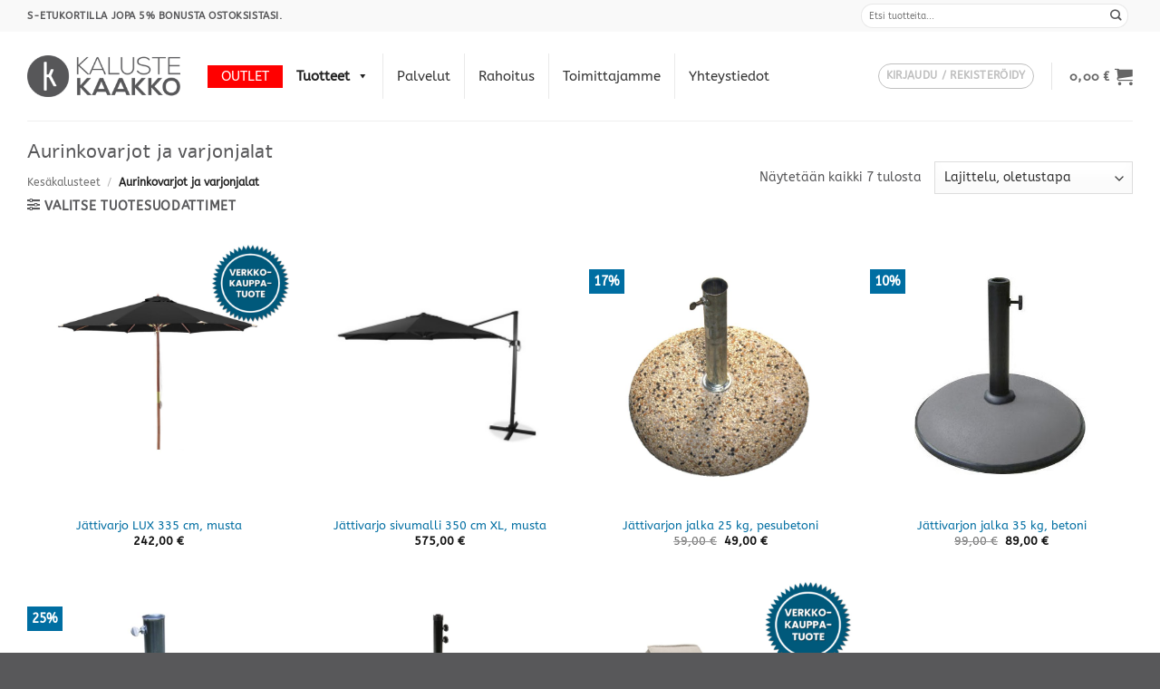

--- FILE ---
content_type: text/html; charset=UTF-8
request_url: https://www.kalustekaakko.fi/tuote-osasto/kesakalusteet/aurinkovarjot-ja-varjonjalat/
body_size: 31357
content:
<!DOCTYPE html><html lang="fi" class="loading-site no-js"><head><script data-no-optimize="1">var litespeed_docref=sessionStorage.getItem("litespeed_docref");litespeed_docref&&(Object.defineProperty(document,"referrer",{get:function(){return litespeed_docref}}),sessionStorage.removeItem("litespeed_docref"));</script> <meta charset="UTF-8" /><link data-optimized="2" rel="stylesheet" href="https://www.kalustekaakko.fi/wp-content/litespeed/css/fc6e66ddb3b7c85809cad3d9d7062b62.css?ver=b6393" /><link rel="profile" href="http://gmpg.org/xfn/11" /><link rel="pingback" href="https://www.kalustekaakko.fi/xmlrpc.php" /> <script type="litespeed/javascript">(function(html){html.className=html.className.replace(/\bno-js\b/,'js')})(document.documentElement)</script> <meta name='robots' content='index, follow, max-image-preview:large, max-snippet:-1, max-video-preview:-1' /><style>img:is([sizes="auto" i], [sizes^="auto," i]) { contain-intrinsic-size: 3000px 1500px }</style> <script data-cfasync="false" data-pagespeed-no-defer>var gtm4wp_datalayer_name = "dataLayer";
	var dataLayer = dataLayer || [];
	const gtm4wp_use_sku_instead = false;
	const gtm4wp_currency = 'EUR';
	const gtm4wp_product_per_impression = 10;
	const gtm4wp_clear_ecommerce = false;</script> <meta name="viewport" content="width=device-width, initial-scale=1" /><title>Aurinkovarjot ja varjonjalat arkistot - Kaluste Kaakko</title><link rel="canonical" href="https://www.kalustekaakko.fi/tuote-osasto/kesakalusteet/aurinkovarjot-ja-varjonjalat/" /><meta property="og:locale" content="fi_FI" /><meta property="og:type" content="article" /><meta property="og:title" content="Aurinkovarjot ja varjonjalat arkistot - Kaluste Kaakko" /><meta property="og:url" content="https://www.kalustekaakko.fi/tuote-osasto/kesakalusteet/aurinkovarjot-ja-varjonjalat/" /><meta property="og:site_name" content="Kaluste Kaakko" /><meta name="twitter:card" content="summary_large_image" /> <script type="application/ld+json" class="yoast-schema-graph">{"@context":"https://schema.org","@graph":[{"@type":"CollectionPage","@id":"https://www.kalustekaakko.fi/tuote-osasto/kesakalusteet/aurinkovarjot-ja-varjonjalat/","url":"https://www.kalustekaakko.fi/tuote-osasto/kesakalusteet/aurinkovarjot-ja-varjonjalat/","name":"Aurinkovarjot ja varjonjalat arkistot - Kaluste Kaakko","isPartOf":{"@id":"https://www.kalustekaakko.fi/#website"},"primaryImageOfPage":{"@id":"https://www.kalustekaakko.fi/tuote-osasto/kesakalusteet/aurinkovarjot-ja-varjonjalat/#primaryimage"},"image":{"@id":"https://www.kalustekaakko.fi/tuote-osasto/kesakalusteet/aurinkovarjot-ja-varjonjalat/#primaryimage"},"thumbnailUrl":"https://www.kalustekaakko.fi/wp-content/uploads/2020/05/Jattivarjo-LUX-335-cm-musta-22070-VKT.jpg","breadcrumb":{"@id":"https://www.kalustekaakko.fi/tuote-osasto/kesakalusteet/aurinkovarjot-ja-varjonjalat/#breadcrumb"},"inLanguage":"fi"},{"@type":"ImageObject","inLanguage":"fi","@id":"https://www.kalustekaakko.fi/tuote-osasto/kesakalusteet/aurinkovarjot-ja-varjonjalat/#primaryimage","url":"https://www.kalustekaakko.fi/wp-content/uploads/2020/05/Jattivarjo-LUX-335-cm-musta-22070-VKT.jpg","contentUrl":"https://www.kalustekaakko.fi/wp-content/uploads/2020/05/Jattivarjo-LUX-335-cm-musta-22070-VKT.jpg","width":1005,"height":1005,"caption":"Jättivarjo LUX 335 cm, musta"},{"@type":"BreadcrumbList","@id":"https://www.kalustekaakko.fi/tuote-osasto/kesakalusteet/aurinkovarjot-ja-varjonjalat/#breadcrumb","itemListElement":[{"@type":"ListItem","position":1,"name":"Etusivu","item":"https://www.kalustekaakko.fi/"},{"@type":"ListItem","position":2,"name":"Kesäkalusteet","item":"https://www.kalustekaakko.fi/tuote-osasto/kesakalusteet/"},{"@type":"ListItem","position":3,"name":"Aurinkovarjot ja varjonjalat"}]},{"@type":"WebSite","@id":"https://www.kalustekaakko.fi/#website","url":"https://www.kalustekaakko.fi/","name":"Kaluste Kaakko","description":"Se palveleva ja paikallinen huonekaluliike","publisher":{"@id":"https://www.kalustekaakko.fi/#organization"},"potentialAction":[{"@type":"SearchAction","target":{"@type":"EntryPoint","urlTemplate":"https://www.kalustekaakko.fi/?s={search_term_string}"},"query-input":{"@type":"PropertyValueSpecification","valueRequired":true,"valueName":"search_term_string"}}],"inLanguage":"fi"},{"@type":"Organization","@id":"https://www.kalustekaakko.fi/#organization","name":"Kaluste Kaakko","url":"https://www.kalustekaakko.fi/","logo":{"@type":"ImageObject","inLanguage":"fi","@id":"https://www.kalustekaakko.fi/#/schema/logo/image/","url":"https://www.kalustekaakko.fi/wp-content/uploads/2020/07/cropped-Kaluste_Kaakko_logo_Favicon-300x300.png","contentUrl":"https://www.kalustekaakko.fi/wp-content/uploads/2020/07/cropped-Kaluste_Kaakko_logo_Favicon-300x300.png","width":300,"height":300,"caption":"Kaluste Kaakko"},"image":{"@id":"https://www.kalustekaakko.fi/#/schema/logo/image/"}}]}</script> <link rel='prefetch' href='https://www.kalustekaakko.fi/wp-content/themes/flatsome/assets/js/flatsome.js?ver=e2eddd6c228105dac048' /><link rel='prefetch' href='https://www.kalustekaakko.fi/wp-content/themes/flatsome/assets/js/chunk.slider.js?ver=3.20.4' /><link rel='prefetch' href='https://www.kalustekaakko.fi/wp-content/themes/flatsome/assets/js/chunk.popups.js?ver=3.20.4' /><link rel='prefetch' href='https://www.kalustekaakko.fi/wp-content/themes/flatsome/assets/js/chunk.tooltips.js?ver=3.20.4' /><link rel='prefetch' href='https://www.kalustekaakko.fi/wp-content/themes/flatsome/assets/js/woocommerce.js?ver=1c9be63d628ff7c3ff4c' /><link rel="alternate" type="application/rss+xml" title="Kaluste Kaakko &raquo; syöte" href="https://www.kalustekaakko.fi/feed/" /><link rel="alternate" type="application/rss+xml" title="Kaluste Kaakko &raquo; kommenttien syöte" href="https://www.kalustekaakko.fi/comments/feed/" /><link rel="alternate" type="application/rss+xml" title="Syöte: Kaluste Kaakko &raquo; Aurinkovarjot ja varjonjalat Osasto" href="https://www.kalustekaakko.fi/tuote-osasto/kesakalusteet/aurinkovarjot-ja-varjonjalat/feed/" /><style id='woocommerce-inline-inline-css' type='text/css'>.woocommerce form .form-row .required { visibility: visible; }</style><style id='flatsome-main-inline-css' type='text/css'>@font-face {
				font-family: "fl-icons";
				font-display: block;
				src: url(https://www.kalustekaakko.fi/wp-content/themes/flatsome/assets/css/icons/fl-icons.eot?v=3.20.4);
				src:
					url(https://www.kalustekaakko.fi/wp-content/themes/flatsome/assets/css/icons/fl-icons.eot#iefix?v=3.20.4) format("embedded-opentype"),
					url(https://www.kalustekaakko.fi/wp-content/themes/flatsome/assets/css/icons/fl-icons.woff2?v=3.20.4) format("woff2"),
					url(https://www.kalustekaakko.fi/wp-content/themes/flatsome/assets/css/icons/fl-icons.ttf?v=3.20.4) format("truetype"),
					url(https://www.kalustekaakko.fi/wp-content/themes/flatsome/assets/css/icons/fl-icons.woff?v=3.20.4) format("woff"),
					url(https://www.kalustekaakko.fi/wp-content/themes/flatsome/assets/css/icons/fl-icons.svg?v=3.20.4#fl-icons) format("svg");
			}</style> <script type="litespeed/javascript" data-src="https://www.kalustekaakko.fi/wp-includes/js/jquery/jquery.min.js" id="jquery-core-js"></script> <script id="wc-add-to-cart-js-extra" type="litespeed/javascript">var wc_add_to_cart_params={"ajax_url":"\/wp-admin\/admin-ajax.php","wc_ajax_url":"\/?wc-ajax=%%endpoint%%","i18n_view_cart":"N\u00e4yt\u00e4 ostoskori","cart_url":"https:\/\/www.kalustekaakko.fi\/ostoskori\/","is_cart":"","cart_redirect_after_add":"no"}</script> <link rel="https://api.w.org/" href="https://www.kalustekaakko.fi/wp-json/" /><link rel="alternate" title="JSON" type="application/json" href="https://www.kalustekaakko.fi/wp-json/wp/v2/product_cat/145" /><link rel="EditURI" type="application/rsd+xml" title="RSD" href="https://www.kalustekaakko.fi/xmlrpc.php?rsd" /><style>.cmplz-hidden {
					display: none !important;
				}</style>
 <script data-cfasync="false" data-pagespeed-no-defer>var dataLayer_content = {"pagePostType":"product","pagePostType2":"tax-product","pageCategory":[]};
	dataLayer.push( dataLayer_content );</script> <script data-cfasync="false" data-pagespeed-no-defer>console.warn && console.warn("[GTM4WP] Google Tag Manager container code placement set to OFF !!!");
	console.warn && console.warn("[GTM4WP] Data layer codes are active but GTM container must be loaded using custom coding !!!");</script> <style type="text/css">.paytrail-provider-group {
                    background-color: #ebebeb !important;
                    color: #515151 !important;
                }
                .paytrail-provider-group.selected {
                    background-color: #33798d !important;
                    color: #ffffff !important;
                }
                .paytrail-provider-group.selected div {
                    color: #ffffff !important;
                }
                .paytrail-provider-group:hover {
                    background-color: #d0d0d0 !important;
                    color: #515151 !important;
                }
                .paytrail-provider-group.selected:hover {
                    background-color: #33798d !important;
                    color: #ffffff !important;
                }
                .woocommerce-checkout #payment .paytrail-woocommerce-payment-fields--list-item--input:checked+.paytrail-woocommerce-payment-fields--list-item--wrapper, .woocommerce-checkout #payment .paytrail-woocommerce-payment-fields--list-item:hover .paytrail-woocommerce-payment-fields--list-item--wrapper {
                    border: 2px solid #33798d !important;
                }
                .woocommerce-checkout #payment ul.payment_methods li.paytrail-woocommerce-payment-fields--list-item .paytrail-woocommerce-payment-fields--list-item--wrapper:hover {
                    border: 2px solid #5399ad !important;
                }</style><noscript><style>.woocommerce-product-gallery{ opacity: 1 !important; }</style></noscript><meta name="generator" content="Powered by WPBakery Page Builder - drag and drop page builder for WordPress."/>
<!--[if lte IE 9]><link rel="stylesheet" type="text/css" href="https://www.kalustekaakko.fi/wp-content/plugins/js_composer/assets/css/vc_lte_ie9.min.css" media="screen"><![endif]--><link rel="icon" href="https://www.kalustekaakko.fi/wp-content/uploads/2020/07/Kaluste_Kaakko_logo_Favicon.png" sizes="32x32" /><link rel="icon" href="https://www.kalustekaakko.fi/wp-content/uploads/2020/07/Kaluste_Kaakko_logo_Favicon.png" sizes="192x192" /><link rel="apple-touch-icon" href="https://www.kalustekaakko.fi/wp-content/uploads/2020/07/Kaluste_Kaakko_logo_Favicon.png" /><meta name="msapplication-TileImage" content="https://www.kalustekaakko.fi/wp-content/uploads/2020/07/Kaluste_Kaakko_logo_Favicon.png" /><style id="custom-css" type="text/css">:root {--primary-color: #58585a;--fs-color-primary: #58585a;--fs-color-secondary: #006ea2;--fs-color-success: #627D47;--fs-color-alert: #b20000;--fs-color-base: #58585a;--fs-experimental-link-color: #006ea2;--fs-experimental-link-color-hover: #045276;}.tooltipster-base {--tooltip-color: #fff;--tooltip-bg-color: #000;}.off-canvas-right .mfp-content, .off-canvas-left .mfp-content {--drawer-width: 300px;}.off-canvas .mfp-content.off-canvas-cart {--drawer-width: 360px;}.container-width, .full-width .ubermenu-nav, .container, .row{max-width: 1250px}.row.row-collapse{max-width: 1220px}.row.row-small{max-width: 1242.5px}.row.row-large{max-width: 1280px}.header-main{height: 98px}#logo img{max-height: 98px}#logo{width:169px;}.header-bottom{min-height: 10px}.header-top{min-height: 35px}.transparent .header-main{height: 30px}.transparent #logo img{max-height: 30px}.has-transparent + .page-title:first-of-type,.has-transparent + #main > .page-title,.has-transparent + #main > div > .page-title,.has-transparent + #main .page-header-wrapper:first-of-type .page-title{padding-top: 110px;}.header.show-on-scroll,.stuck .header-main{height:70px!important}.stuck #logo img{max-height: 70px!important}.search-form{ width: 100%;}.header-bg-color {background-color: rgba(255,255,255,0.9)}.header-bottom {background-color: #f1f1f1}.top-bar-nav > li > a{line-height: 16px }.header-main .nav > li > a{line-height: 16px }.stuck .header-main .nav > li > a{line-height: 50px }.header-bottom-nav > li > a{line-height: 16px }@media (max-width: 549px) {.header-main{height: 70px}#logo img{max-height: 70px}}.nav-dropdown{font-size:100%}.header-top{background-color:#f9f9f9!important;}h1,h2,h3,h4,h5,h6,.heading-font{color: #58585a;}body{font-size: 90%;}@media screen and (max-width: 549px){body{font-size: 90%;}}body{font-family: ABeeZee, sans-serif;}body {font-weight: 400;font-style: normal;}.nav > li > a {font-family: Alef, sans-serif;}.mobile-sidebar-levels-2 .nav > li > ul > li > a {font-family: Alef, sans-serif;}.nav > li > a,.mobile-sidebar-levels-2 .nav > li > ul > li > a {font-weight: 400;font-style: normal;}h1,h2,h3,h4,h5,h6,.heading-font, .off-canvas-center .nav-sidebar.nav-vertical > li > a{font-family: Alef, sans-serif;}h1,h2,h3,h4,h5,h6,.heading-font,.banner h1,.banner h2 {font-weight: 400;font-style: normal;}.alt-font{font-family: "Dancing Script", sans-serif;}.alt-font {font-weight: 400!important;font-style: normal!important;}.widget:where(:not(.widget_shopping_cart)) a{color: #006ea2;}.widget:where(:not(.widget_shopping_cart)) a:hover{color: #045276;}.widget .tagcloud a:hover{border-color: #045276; background-color: #045276;}.is-divider{background-color: #58585a;}.shop-page-title.featured-title .title-overlay{background-color: rgba(0,0,0,0.3);}.has-equal-box-heights .box-image {padding-top: 100%;}@media screen and (min-width: 550px){.products .box-vertical .box-image{min-width: 800px!important;width: 800px!important;}}.footer-1{background-color: #ffffff}.footer-2{background-color: #2e4e3e}.absolute-footer, html{background-color: #58585a}.page-title-small + main .product-container > .row{padding-top:0;}.nav-vertical-fly-out > li + li {border-top-width: 1px; border-top-style: solid;}/* Custom CSS */.searchform-wrapper {width: 100%;min-width: 300px;}.form-flat input:not([type=submit]), .form-flat textarea, .form-flat select {background-color: #fff;}.product-lightbox .woocommerce-print-products-print-link {display: none;}.label-new.menu-item > a:after{content:"New";}.label-hot.menu-item > a:after{content:"Hot";}.label-sale.menu-item > a:after{content:"Sale";}.label-popular.menu-item > a:after{content:"Popular";}</style><style type="text/css" id="wp-custom-css">.badge-container span  {
	background-color: #006ea2;
	padding: 5px;
	font-weight: 800;
	color: #fff;
	
} 



/* Nav outlet */
.mega-menu-item-124382 a {
	color: #fff !important;
	background-color: red !important;
	line-height: 25px !important;
	height: 25px !important;
}

.mega-menu-item-124382 a:hover {
	color: #222222 !important;
}

li.mega-menu-item-329 {
	border-left: none !important;
}


/* S-bonus */
.s-bonus {
	z-index: 1;
}


/* Links */
a:hover {
	text-decoration: underline;
}


/* Labels fix */

.products .acoplw-badge {
   position: static;
   display: block;
}

/* Print button */

.entry-content ol li, .entry-summary ol li, .col-inner ol li, .entry-content ul li, .entry-summary ul li, .col-inner ul li {
    margin-left: 0;
}

.fa-ul {
    margin-left: 0;
}</style><style id="flatsome-swatches-css">.variations_form .ux-swatch.selected {box-shadow: 0 0 0 2px var(--fs-color-secondary);}.ux-swatches-in-loop .ux-swatch.selected {box-shadow: 0 0 0 2px var(--fs-color-secondary);}</style><style id="kirki-inline-styles">/* hebrew */
@font-face {
  font-family: 'Alef';
  font-style: normal;
  font-weight: 400;
  font-display: swap;
  src: url(https://www.kalustekaakko.fi/wp-content/fonts/alef/FeVfS0NQpLYgnjdRCqFx.woff2) format('woff2');
  unicode-range: U+0307-0308, U+0590-05FF, U+200C-2010, U+20AA, U+25CC, U+FB1D-FB4F;
}
/* latin */
@font-face {
  font-family: 'Alef';
  font-style: normal;
  font-weight: 400;
  font-display: swap;
  src: url(https://www.kalustekaakko.fi/wp-content/fonts/alef/FeVfS0NQpLYgnjVRCg.woff2) format('woff2');
  unicode-range: U+0000-00FF, U+0131, U+0152-0153, U+02BB-02BC, U+02C6, U+02DA, U+02DC, U+0304, U+0308, U+0329, U+2000-206F, U+20AC, U+2122, U+2191, U+2193, U+2212, U+2215, U+FEFF, U+FFFD;
}/* latin-ext */
@font-face {
  font-family: 'ABeeZee';
  font-style: normal;
  font-weight: 400;
  font-display: swap;
  src: url(https://www.kalustekaakko.fi/wp-content/fonts/abeezee/esDR31xSG-6AGleN2tukkIcH.woff2) format('woff2');
  unicode-range: U+0100-02BA, U+02BD-02C5, U+02C7-02CC, U+02CE-02D7, U+02DD-02FF, U+0304, U+0308, U+0329, U+1D00-1DBF, U+1E00-1E9F, U+1EF2-1EFF, U+2020, U+20A0-20AB, U+20AD-20C0, U+2113, U+2C60-2C7F, U+A720-A7FF;
}
/* latin */
@font-face {
  font-family: 'ABeeZee';
  font-style: normal;
  font-weight: 400;
  font-display: swap;
  src: url(https://www.kalustekaakko.fi/wp-content/fonts/abeezee/esDR31xSG-6AGleN2tWkkA.woff2) format('woff2');
  unicode-range: U+0000-00FF, U+0131, U+0152-0153, U+02BB-02BC, U+02C6, U+02DA, U+02DC, U+0304, U+0308, U+0329, U+2000-206F, U+20AC, U+2122, U+2191, U+2193, U+2212, U+2215, U+FEFF, U+FFFD;
}/* vietnamese */
@font-face {
  font-family: 'Dancing Script';
  font-style: normal;
  font-weight: 400;
  font-display: swap;
  src: url(https://www.kalustekaakko.fi/wp-content/fonts/dancing-script/If2cXTr6YS-zF4S-kcSWSVi_sxjsohD9F50Ruu7BMSo3Rep8ltA.woff2) format('woff2');
  unicode-range: U+0102-0103, U+0110-0111, U+0128-0129, U+0168-0169, U+01A0-01A1, U+01AF-01B0, U+0300-0301, U+0303-0304, U+0308-0309, U+0323, U+0329, U+1EA0-1EF9, U+20AB;
}
/* latin-ext */
@font-face {
  font-family: 'Dancing Script';
  font-style: normal;
  font-weight: 400;
  font-display: swap;
  src: url(https://www.kalustekaakko.fi/wp-content/fonts/dancing-script/If2cXTr6YS-zF4S-kcSWSVi_sxjsohD9F50Ruu7BMSo3ROp8ltA.woff2) format('woff2');
  unicode-range: U+0100-02BA, U+02BD-02C5, U+02C7-02CC, U+02CE-02D7, U+02DD-02FF, U+0304, U+0308, U+0329, U+1D00-1DBF, U+1E00-1E9F, U+1EF2-1EFF, U+2020, U+20A0-20AB, U+20AD-20C0, U+2113, U+2C60-2C7F, U+A720-A7FF;
}
/* latin */
@font-face {
  font-family: 'Dancing Script';
  font-style: normal;
  font-weight: 400;
  font-display: swap;
  src: url(https://www.kalustekaakko.fi/wp-content/fonts/dancing-script/If2cXTr6YS-zF4S-kcSWSVi_sxjsohD9F50Ruu7BMSo3Sup8.woff2) format('woff2');
  unicode-range: U+0000-00FF, U+0131, U+0152-0153, U+02BB-02BC, U+02C6, U+02DA, U+02DC, U+0304, U+0308, U+0329, U+2000-206F, U+20AC, U+2122, U+2191, U+2193, U+2212, U+2215, U+FEFF, U+FFFD;
}</style><noscript><style type="text/css">.wpb_animate_when_almost_visible { opacity: 1; }</style></noscript><style type="text/css">/** Mega Menu CSS: fs **/</style></head><body data-cmplz=2 class="archive tax-product_cat term-aurinkovarjot-ja-varjonjalat term-145 wp-theme-flatsome wp-child-theme-flatsome-child theme-flatsome woocommerce woocommerce-page woocommerce-no-js mega-menu-primary mega-menu-primary-mobile lightbox nav-dropdown-has-arrow nav-dropdown-has-shadow nav-dropdown-has-border wpb-js-composer js-comp-ver-5.5.1 vc_responsive"> <script type="litespeed/javascript">window.KlarnaOnsiteService=window.KlarnaOnsiteService||[];window.KlarnaOnsiteService.push({eventName:'refresh-placements'})</script> <a class="skip-link screen-reader-text" href="#main">Skip to content</a><div id="wrapper"><header id="header" class="header has-sticky sticky-jump"><div class="header-wrapper"><div id="top-bar" class="header-top hide-for-sticky"><div class="flex-row container"><div class="flex-col hide-for-medium flex-left"><ul class="nav nav-left medium-nav-center nav-small  nav-divided"><li class="html custom html_topbar_left"><strong class="uppercase">S-etukortilla jopa 5% bonusta ostoksistasi.</strong></li></ul></div><div class="flex-col hide-for-medium flex-center"><ul class="nav nav-center nav-small  nav-divided"></ul></div><div class="flex-col hide-for-medium flex-right"><ul class="nav top-bar-nav nav-right nav-small  nav-divided"><li class="header-search-form search-form html relative has-icon"><div class="header-search-form-wrapper"><div class="searchform-wrapper ux-search-box relative form-flat is-normal"><form role="search" method="get" class="searchform" action="https://www.kalustekaakko.fi/"><div class="flex-row relative"><div class="flex-col flex-grow">
<label class="screen-reader-text" for="woocommerce-product-search-field-0">Etsi:</label>
<input type="search" id="woocommerce-product-search-field-0" class="search-field mb-0" placeholder="Etsi tuotteita..." value="" name="s" />
<input type="hidden" name="post_type" value="product" /></div><div class="flex-col">
<button type="submit" value="Haku" class="ux-search-submit submit-button secondary button  icon mb-0" aria-label="Submit">
<i class="icon-search" aria-hidden="true"></i>			</button></div></div><div class="live-search-results text-left z-top"></div></form></div></div></li></ul></div><div class="flex-col show-for-medium flex-grow"><ul class="nav nav-center nav-small mobile-nav  nav-divided"><li class="html custom html_topbar_left"><strong class="uppercase">S-etukortilla jopa 5% bonusta ostoksistasi.</strong></li></ul></div></div></div><div id="masthead" class="header-main "><div class="header-inner flex-row container logo-left medium-logo-center" role="navigation"><div id="logo" class="flex-col logo"><a href="https://www.kalustekaakko.fi/" title="Kaluste Kaakko - Se palveleva ja paikallinen huonekaluliike" rel="home">
<img data-lazyloaded="1" src="[data-uri]" width="169" height="98" data-src="https://www.kalustekaakko.fi/wp-content/uploads/2021/12/Kalustekaakko_logo.png" class="header_logo header-logo" alt="Kaluste Kaakko"/><img data-lazyloaded="1" src="[data-uri]"  width="260" height="71" data-src="https://www.kalustekaakko.fi/wp-content/uploads/2021/12/Kalustekaakko_logo.png" class="header-logo-dark" alt="Kaluste Kaakko"/></a></div><div class="flex-col show-for-medium flex-left"><ul class="mobile-nav nav nav-left "><div id="mega-menu-wrap-primary" class="mega-menu-wrap"><div class="mega-menu-toggle"><div class="mega-toggle-blocks-left"><div class='mega-toggle-block mega-menu-toggle-animated-block mega-toggle-block-1' id='mega-toggle-block-1'><button aria-label="Toggle Menu" class="mega-toggle-animated mega-toggle-animated-slider" type="button" aria-expanded="false">
<span class="mega-toggle-animated-box">
<span class="mega-toggle-animated-inner"></span>
</span>
</button></div></div><div class="mega-toggle-blocks-center"></div><div class="mega-toggle-blocks-right"></div></div><ul id="mega-menu-primary" class="mega-menu max-mega-menu mega-menu-horizontal mega-no-js" data-event="click" data-effect="fade_up" data-effect-speed="200" data-effect-mobile="disabled" data-effect-speed-mobile="0" data-panel-width="body" data-mobile-force-width="body" data-second-click="go" data-document-click="collapse" data-vertical-behaviour="standard" data-breakpoint="768" data-unbind="true" data-mobile-state="collapse_all" data-mobile-direction="vertical" data-hover-intent-timeout="300" data-hover-intent-interval="100"><li class="mega-menu-item mega-menu-item-type-taxonomy mega-menu-item-object-product_cat mega-align-bottom-left mega-menu-flyout mega-menu-item-124382" id="mega-menu-item-124382"><a class="mega-menu-link" href="https://www.kalustekaakko.fi/tuote-osasto/outlet/" tabindex="0">OUTLET</a></li><li class="mega-menu-item mega-menu-item-type-post_type mega-menu-item-object-page mega-current-menu-ancestor mega-current_page_ancestor mega-menu-item-has-children mega-menu-megamenu mega-align-bottom-left mega-menu-megamenu mega-menu-item-329" id="mega-menu-item-329"><a class="mega-menu-link" href="https://www.kalustekaakko.fi/tuotteet/" aria-expanded="false" tabindex="0">Tuotteet<span class="mega-indicator" aria-hidden="true"></span></a><ul class="mega-sub-menu"><li class="mega-menu-item mega-menu-item-type-taxonomy mega-menu-item-object-product_cat mega-menu-item-has-children mega-menu-column-standard mega-menu-columns-1-of-6 mega-menu-item-104377" style="--columns:6; --span:1" id="mega-menu-item-104377"><a class="mega-menu-link" href="https://www.kalustekaakko.fi/tuote-osasto/ruokapoydat-ja-tuolit/">Ruokapöydät ja -tuolit<span class="mega-indicator" aria-hidden="true"></span></a><ul class="mega-sub-menu"><li class="mega-menu-item mega-menu-item-type-taxonomy mega-menu-item-object-product_cat mega-menu-item-104378" id="mega-menu-item-104378"><a class="mega-menu-link" href="https://www.kalustekaakko.fi/tuote-osasto/ruokapoydat-ja-tuolit/ruokailuryhmat/">Ruokailuryhmät</a></li><li class="mega-menu-item mega-menu-item-type-taxonomy mega-menu-item-object-product_cat mega-menu-item-104379" id="mega-menu-item-104379"><a class="mega-menu-link" href="https://www.kalustekaakko.fi/tuote-osasto/ruokapoydat-ja-tuolit/pirttikalustot/">Pirttikalustot</a></li><li class="mega-menu-item mega-menu-item-type-taxonomy mega-menu-item-object-product_cat mega-menu-item-104380" id="mega-menu-item-104380"><a class="mega-menu-link" href="https://www.kalustekaakko.fi/tuote-osasto/ruokapoydat-ja-tuolit/ruokapoydat/">Ruokapöydät</a></li><li class="mega-menu-item mega-menu-item-type-taxonomy mega-menu-item-object-product_cat mega-menu-item-104381" id="mega-menu-item-104381"><a class="mega-menu-link" href="https://www.kalustekaakko.fi/tuote-osasto/ruokapoydat-ja-tuolit/tuolit-ruokapoydat-ja-tuolit/">Tuolit</a></li><li class="mega-menu-item mega-menu-item-type-taxonomy mega-menu-item-object-product_cat mega-menu-item-104382" id="mega-menu-item-104382"><a class="mega-menu-link" href="https://www.kalustekaakko.fi/tuote-osasto/ruokapoydat-ja-tuolit/penkit/">Penkit</a></li><li class="mega-menu-item mega-menu-item-type-taxonomy mega-menu-item-object-product_cat mega-menu-item-105852" id="mega-menu-item-105852"><a class="mega-menu-link" href="https://www.kalustekaakko.fi/tuote-osasto/ruokapoydat-ja-tuolit/jakkarat/">Jakkarat</a></li><li class="mega-menu-item mega-menu-item-type-taxonomy mega-menu-item-object-product_cat mega-menu-item-104383" id="mega-menu-item-104383"><a class="mega-menu-link" href="https://www.kalustekaakko.fi/tuote-osasto/ruokapoydat-ja-tuolit/baaripoydat/">Baaripöydät</a></li><li class="mega-menu-item mega-menu-item-type-taxonomy mega-menu-item-object-product_cat mega-menu-item-104384" id="mega-menu-item-104384"><a class="mega-menu-link" href="https://www.kalustekaakko.fi/tuote-osasto/ruokapoydat-ja-tuolit/baarituolit/">Baarituolit</a></li><li class="mega-menu-item mega-menu-item-type-taxonomy mega-menu-item-object-product_cat mega-menu-item-110977" id="mega-menu-item-110977"><a class="mega-menu-link" href="https://www.kalustekaakko.fi/tuote-osasto/ruokapoydat-ja-tuolit/ruokapoytien-lisavarusteet/">Ruokapöytien lisävarusteet</a></li><li class="mega-menu-item mega-menu-item-type-taxonomy mega-menu-item-object-product_cat mega-menu-item-119158" id="mega-menu-item-119158"><a class="mega-menu-link" href="https://www.kalustekaakko.fi/tuote-osasto/ruokapoydat-ja-tuolit/ruokapoydan-tuolien-lisavarusteet/">Ruokapöydän tuolien lisävarusteet</a></li></ul></li><li class="mega-menu-item mega-menu-item-type-taxonomy mega-menu-item-object-product_cat mega-menu-item-has-children mega-menu-column-standard mega-menu-columns-1-of-6 mega-menu-item-104385" style="--columns:6; --span:1" id="mega-menu-item-104385"><a class="mega-menu-link" href="https://www.kalustekaakko.fi/tuote-osasto/muut-poydat/">Muut pöydät<span class="mega-indicator" aria-hidden="true"></span></a><ul class="mega-sub-menu"><li class="mega-menu-item mega-menu-item-type-taxonomy mega-menu-item-object-product_cat mega-menu-item-104386" id="mega-menu-item-104386"><a class="mega-menu-link" href="https://www.kalustekaakko.fi/tuote-osasto/muut-poydat/sohvapoydat/">Sohvapöydät</a></li><li class="mega-menu-item mega-menu-item-type-taxonomy mega-menu-item-object-product_cat mega-menu-item-104387" id="mega-menu-item-104387"><a class="mega-menu-link" href="https://www.kalustekaakko.fi/tuote-osasto/muut-poydat/arkkupoydat/">Arkkupöydät</a></li><li class="mega-menu-item mega-menu-item-type-taxonomy mega-menu-item-object-product_cat mega-menu-item-104388" id="mega-menu-item-104388"><a class="mega-menu-link" href="https://www.kalustekaakko.fi/tuote-osasto/muut-poydat/sarjapoydat/">Sarjapöydät</a></li><li class="mega-menu-item mega-menu-item-type-taxonomy mega-menu-item-object-product_cat mega-menu-item-105988" id="mega-menu-item-105988"><a class="mega-menu-link" href="https://www.kalustekaakko.fi/tuote-osasto/muut-poydat/sivupoydat/">Sivupöydät</a></li><li class="mega-menu-item mega-menu-item-type-taxonomy mega-menu-item-object-product_cat mega-menu-item-104389" id="mega-menu-item-104389"><a class="mega-menu-link" href="https://www.kalustekaakko.fi/tuote-osasto/muut-poydat/yopoydat/">Yöpöydät</a></li><li class="mega-menu-item mega-menu-item-type-taxonomy mega-menu-item-object-product_cat mega-menu-item-104390" id="mega-menu-item-104390"><a class="mega-menu-link" href="https://www.kalustekaakko.fi/tuote-osasto/muut-poydat/tarjoiluvaunut-ja-poydat/">Tarjoiluvaunut ja -pöydät</a></li></ul></li><li class="mega-menu-item mega-menu-item-type-taxonomy mega-menu-item-object-product_cat mega-menu-item-has-children mega-menu-column-standard mega-menu-columns-1-of-6 mega-menu-item-104391" style="--columns:6; --span:1" id="mega-menu-item-104391"><a class="mega-menu-link" href="https://www.kalustekaakko.fi/tuote-osasto/sohvat-ja-nojatuolit/">Sohvat ja nojatuolit<span class="mega-indicator" aria-hidden="true"></span></a><ul class="mega-sub-menu"><li class="mega-menu-item mega-menu-item-type-taxonomy mega-menu-item-object-product_cat mega-menu-item-104392" id="mega-menu-item-104392"><a class="mega-menu-link" href="https://www.kalustekaakko.fi/tuote-osasto/sohvat-ja-nojatuolit/sohvakalustot/">Sohvakalustot</a></li><li class="mega-menu-item mega-menu-item-type-taxonomy mega-menu-item-object-product_cat mega-menu-item-104393" id="mega-menu-item-104393"><a class="mega-menu-link" href="https://www.kalustekaakko.fi/tuote-osasto/sohvat-ja-nojatuolit/3-ja-2-istuttavat-sohvat/">3- ja 2-istuttavat sohvat</a></li><li class="mega-menu-item mega-menu-item-type-taxonomy mega-menu-item-object-product_cat mega-menu-item-has-children mega-menu-item-104394" id="mega-menu-item-104394"><a class="mega-menu-link" href="https://www.kalustekaakko.fi/tuote-osasto/sohvat-ja-nojatuolit/divaani-ja-kulmasohvat/" aria-expanded="false">Divaani- ja kulmasohvat<span class="mega-indicator" aria-hidden="true"></span></a><ul class="mega-sub-menu"><li class="mega-menu-item mega-menu-item-type-taxonomy mega-menu-item-object-product_cat mega-menu-item-150059" id="mega-menu-item-150059"><a class="mega-menu-link" href="https://www.kalustekaakko.fi/tuote-osasto/sohvat-ja-nojatuolit/avokulmasohvat/">Avokulmasohvat</a></li><li class="mega-menu-item mega-menu-item-type-taxonomy mega-menu-item-object-product_cat mega-menu-item-150060" id="mega-menu-item-150060"><a class="mega-menu-link" href="https://www.kalustekaakko.fi/tuote-osasto/sohvat-ja-nojatuolit/divaanisohvat/">Divaanisohvat</a></li><li class="mega-menu-item mega-menu-item-type-taxonomy mega-menu-item-object-product_cat mega-menu-item-150061" id="mega-menu-item-150061"><a class="mega-menu-link" href="https://www.kalustekaakko.fi/tuote-osasto/sohvat-ja-nojatuolit/kulmasohvat/">Kulmasohvat</a></li><li class="mega-menu-item mega-menu-item-type-taxonomy mega-menu-item-object-product_cat mega-menu-item-150058" id="mega-menu-item-150058"><a class="mega-menu-link" href="https://www.kalustekaakko.fi/tuote-osasto/sohvat-ja-nojatuolit/u-kulmasohvat/">U-kulmasohvat</a></li></ul></li><li class="mega-menu-item mega-menu-item-type-taxonomy mega-menu-item-object-product_cat mega-menu-item-104396" id="mega-menu-item-104396"><a class="mega-menu-link" href="https://www.kalustekaakko.fi/tuote-osasto/sohvat-ja-nojatuolit/vuodesohvat/">Vuodesohvat</a></li><li class="mega-menu-item mega-menu-item-type-taxonomy mega-menu-item-object-product_cat mega-menu-item-112109" id="mega-menu-item-112109"><a class="mega-menu-link" href="https://www.kalustekaakko.fi/tuote-osasto/sohvat-ja-nojatuolit/mekanismisohvat/">Mekanismisohvat</a></li><li class="mega-menu-item mega-menu-item-type-taxonomy mega-menu-item-object-product_cat mega-menu-item-104397" id="mega-menu-item-104397"><a class="mega-menu-link" href="https://www.kalustekaakko.fi/tuote-osasto/sohvat-ja-nojatuolit/laverisohvat/">Laverisohvat</a></li><li class="mega-menu-item mega-menu-item-type-taxonomy mega-menu-item-object-product_cat mega-menu-item-104398" id="mega-menu-item-104398"><a class="mega-menu-link" href="https://www.kalustekaakko.fi/tuote-osasto/sohvat-ja-nojatuolit/laverisohvien-taittopatjasarjat/">Laverisohvien taittopatjasarjat</a></li><li class="mega-menu-item mega-menu-item-type-taxonomy mega-menu-item-object-product_cat mega-menu-item-104399" id="mega-menu-item-104399"><a class="mega-menu-link" href="https://www.kalustekaakko.fi/tuote-osasto/sohvat-ja-nojatuolit/vuodevaatelaatikot/">Vuodevaatelaatikot</a></li><li class="mega-menu-item mega-menu-item-type-taxonomy mega-menu-item-object-product_cat mega-menu-item-104400" id="mega-menu-item-104400"><a class="mega-menu-link" href="https://www.kalustekaakko.fi/tuote-osasto/sohvat-ja-nojatuolit/nojatuolit/">Nojatuolit</a></li><li class="mega-menu-item mega-menu-item-type-taxonomy mega-menu-item-object-product_cat mega-menu-item-123423" id="mega-menu-item-123423"><a class="mega-menu-link" href="https://www.kalustekaakko.fi/tuote-osasto/sohvat-ja-nojatuolit/vuodetuolit/">Vuodetuolit</a></li><li class="mega-menu-item mega-menu-item-type-taxonomy mega-menu-item-object-product_cat mega-menu-item-104401" id="mega-menu-item-104401"><a class="mega-menu-link" href="https://www.kalustekaakko.fi/tuote-osasto/sohvat-ja-nojatuolit/mekanismituolit/">Mekanismituolit</a></li><li class="mega-menu-item mega-menu-item-type-taxonomy mega-menu-item-object-product_cat mega-menu-item-104402" id="mega-menu-item-104402"><a class="mega-menu-link" href="https://www.kalustekaakko.fi/tuote-osasto/sohvat-ja-nojatuolit/keinutuolit/">Keinutuolit</a></li><li class="mega-menu-item mega-menu-item-type-taxonomy mega-menu-item-object-product_cat mega-menu-item-107570" id="mega-menu-item-107570"><a class="mega-menu-link" href="https://www.kalustekaakko.fi/tuote-osasto/sohvat-ja-nojatuolit/sakkituolit/">Säkkituolit</a></li><li class="mega-menu-item mega-menu-item-type-taxonomy mega-menu-item-object-product_cat mega-menu-item-104403" id="mega-menu-item-104403"><a class="mega-menu-link" href="https://www.kalustekaakko.fi/tuote-osasto/sohvat-ja-nojatuolit/rahit/">Rahit</a></li><li class="mega-menu-item mega-menu-item-type-taxonomy mega-menu-item-object-product_cat mega-menu-item-104404" id="mega-menu-item-104404"><a class="mega-menu-link" href="https://www.kalustekaakko.fi/tuote-osasto/sohvat-ja-nojatuolit/sohvien-ja-nojatuolien-lisavarusteet/">Sohvien ja nojatuolien lisävarusteet</a></li></ul></li><li class="mega-menu-item mega-menu-item-type-taxonomy mega-menu-item-object-product_cat mega-menu-item-has-children mega-menu-column-standard mega-menu-columns-1-of-6 mega-menu-item-104405" style="--columns:6; --span:1" id="mega-menu-item-104405"><a class="mega-menu-link" href="https://www.kalustekaakko.fi/tuote-osasto/sailytyskalusteet/">Säilytyskalusteet<span class="mega-indicator" aria-hidden="true"></span></a><ul class="mega-sub-menu"><li class="mega-menu-item mega-menu-item-type-taxonomy mega-menu-item-object-product_cat mega-menu-item-104407" id="mega-menu-item-104407"><a class="mega-menu-link" href="https://www.kalustekaakko.fi/tuote-osasto/sailytyskalusteet/tv-ja-viihdetasot/">TV- ja viihdetasot</a></li><li class="mega-menu-item mega-menu-item-type-taxonomy mega-menu-item-object-product_cat mega-menu-item-104408" id="mega-menu-item-104408"><a class="mega-menu-link" href="https://www.kalustekaakko.fi/tuote-osasto/sailytyskalusteet/laatikostot-lipastot/">Laatikostot/Lipastot</a></li><li class="mega-menu-item mega-menu-item-type-taxonomy mega-menu-item-object-product_cat mega-menu-item-104409" id="mega-menu-item-104409"><a class="mega-menu-link" href="https://www.kalustekaakko.fi/tuote-osasto/sailytyskalusteet/senkit/">Senkit</a></li><li class="mega-menu-item mega-menu-item-type-taxonomy mega-menu-item-object-product_cat mega-menu-item-104410" id="mega-menu-item-104410"><a class="mega-menu-link" href="https://www.kalustekaakko.fi/tuote-osasto/sailytyskalusteet/kaapit/">Kaapit</a></li><li class="mega-menu-item mega-menu-item-type-taxonomy mega-menu-item-object-product_cat mega-menu-item-104411" id="mega-menu-item-104411"><a class="mega-menu-link" href="https://www.kalustekaakko.fi/tuote-osasto/sailytyskalusteet/vitriinit/">Vitriinit</a></li><li class="mega-menu-item mega-menu-item-type-taxonomy mega-menu-item-object-product_cat mega-menu-item-104412" id="mega-menu-item-104412"><a class="mega-menu-link" href="https://www.kalustekaakko.fi/tuote-osasto/sailytyskalusteet/kirjahyllyt/">Kirjahyllyt</a></li><li class="mega-menu-item mega-menu-item-type-taxonomy mega-menu-item-object-product_cat mega-menu-item-104413" id="mega-menu-item-104413"><a class="mega-menu-link" href="https://www.kalustekaakko.fi/tuote-osasto/sailytyskalusteet/modulihyllyt/">Modulihyllyt</a></li><li class="mega-menu-item mega-menu-item-type-taxonomy mega-menu-item-object-product_cat mega-menu-item-110064" id="mega-menu-item-110064"><a class="mega-menu-link" href="https://www.kalustekaakko.fi/tuote-osasto/sailytyskalusteet/sailytyslaatikot-ja-paatypenkit/">Säilytyslaatikot ja päätypenkit</a></li><li class="mega-menu-item mega-menu-item-type-taxonomy mega-menu-item-object-product_cat mega-menu-item-104406" id="mega-menu-item-104406"><a class="mega-menu-link" href="https://www.kalustekaakko.fi/tuote-osasto/sailytyskalusteet/seinakaapit/">Seinäkaapit</a></li><li class="mega-menu-item mega-menu-item-type-taxonomy mega-menu-item-object-product_cat mega-menu-item-104414" id="mega-menu-item-104414"><a class="mega-menu-link" href="https://www.kalustekaakko.fi/tuote-osasto/sailytyskalusteet/seinahyllyt/">Seinähyllyt</a></li><li class="mega-menu-item mega-menu-item-type-taxonomy mega-menu-item-object-product_cat mega-menu-item-104415" id="mega-menu-item-104415"><a class="mega-menu-link" href="https://www.kalustekaakko.fi/tuote-osasto/sailytyskalusteet/vaatekaapit-ja-komerot/">Vaatekaapit ja komerot</a></li><li class="mega-menu-item mega-menu-item-type-taxonomy mega-menu-item-object-product_cat mega-menu-item-104758" id="mega-menu-item-104758"><a class="mega-menu-link" href="https://www.kalustekaakko.fi/tuote-osasto/sailytyskalusteet/sailytyskalusteiden-lisavarusteet/">Säilytyskalusteiden lisävarusteet</a></li></ul></li><li class="mega-menu-item mega-menu-item-type-taxonomy mega-menu-item-object-product_cat mega-menu-item-has-children mega-menu-column-standard mega-menu-columns-1-of-6 mega-menu-item-104416" style="--columns:6; --span:1" id="mega-menu-item-104416"><a class="mega-menu-link" href="https://www.kalustekaakko.fi/tuote-osasto/sangyt-ja-patjat/">Sängyt ja patjat<span class="mega-indicator" aria-hidden="true"></span></a><ul class="mega-sub-menu"><li class="mega-menu-item mega-menu-item-type-taxonomy mega-menu-item-object-product_cat mega-menu-item-104417" id="mega-menu-item-104417"><a class="mega-menu-link" href="https://www.kalustekaakko.fi/tuote-osasto/sangyt-ja-patjat/moottorisangyt/">Moottorisängyt</a></li><li class="mega-menu-item mega-menu-item-type-taxonomy mega-menu-item-object-product_cat mega-menu-item-121644" id="mega-menu-item-121644"><a class="mega-menu-link" href="https://www.kalustekaakko.fi/tuote-osasto/sangyt-ja-patjat/jenkkisangyt/">Jenkkisängyt</a></li><li class="mega-menu-item mega-menu-item-type-taxonomy mega-menu-item-object-product_cat mega-menu-item-121645" id="mega-menu-item-121645"><a class="mega-menu-link" href="https://www.kalustekaakko.fi/tuote-osasto/sangyt-ja-patjat/runkosangyt/">Runkosängyt</a></li><li class="mega-menu-item mega-menu-item-type-taxonomy mega-menu-item-object-product_cat mega-menu-item-104418" id="mega-menu-item-104418"><a class="mega-menu-link" href="https://www.kalustekaakko.fi/tuote-osasto/sangyt-ja-patjat/jenkki-ja-runkosangyt/">Jenkki- ja runkosängyt</a></li><li class="mega-menu-item mega-menu-item-type-taxonomy mega-menu-item-object-product_cat mega-menu-item-104419" id="mega-menu-item-104419"><a class="mega-menu-link" href="https://www.kalustekaakko.fi/tuote-osasto/sangyt-ja-patjat/sankyyn-sijoitettavat-patjat/">Sänkyyn sijoitettavat patjat</a></li><li class="mega-menu-item mega-menu-item-type-taxonomy mega-menu-item-object-product_cat mega-menu-item-104420" id="mega-menu-item-104420"><a class="mega-menu-link" href="https://www.kalustekaakko.fi/tuote-osasto/sangyt-ja-patjat/sijauspatjat/">Sijauspatjat</a></li><li class="mega-menu-item mega-menu-item-type-taxonomy mega-menu-item-object-product_cat mega-menu-item-104423" id="mega-menu-item-104423"><a class="mega-menu-link" href="https://www.kalustekaakko.fi/tuote-osasto/sangyt-ja-patjat/sangynpaadyt-sangyt-ja-patjat/">Sängynpäädyt</a></li><li class="mega-menu-item mega-menu-item-type-taxonomy mega-menu-item-object-product_cat mega-menu-item-104421" id="mega-menu-item-104421"><a class="mega-menu-link" href="https://www.kalustekaakko.fi/tuote-osasto/sangyt-ja-patjat/sangyn-rungot/">Sängyn rungot</a></li><li class="mega-menu-item mega-menu-item-type-taxonomy mega-menu-item-object-product_cat mega-menu-item-104422" id="mega-menu-item-104422"><a class="mega-menu-link" href="https://www.kalustekaakko.fi/tuote-osasto/sangyt-ja-patjat/sangynpohjat/">Sängynpohjat</a></li><li class="mega-menu-item mega-menu-item-type-taxonomy mega-menu-item-object-product_cat mega-menu-item-104424" id="mega-menu-item-104424"><a class="mega-menu-link" href="https://www.kalustekaakko.fi/tuote-osasto/sangyt-ja-patjat/lastensangyt/">Lastensängyt</a></li><li class="mega-menu-item mega-menu-item-type-taxonomy mega-menu-item-object-product_cat mega-menu-item-104425" id="mega-menu-item-104425"><a class="mega-menu-link" href="https://www.kalustekaakko.fi/tuote-osasto/sangyt-ja-patjat/peitot-ja-tyynyt/">Peitot ja tyynyt</a></li><li class="mega-menu-item mega-menu-item-type-taxonomy mega-menu-item-object-product_cat mega-menu-item-104426" id="mega-menu-item-104426"><a class="mega-menu-link" href="https://www.kalustekaakko.fi/tuote-osasto/sangyt-ja-patjat/kosteus-ja-patjansuojat/">Kosteus- ja patjansuojat</a></li><li class="mega-menu-item mega-menu-item-type-taxonomy mega-menu-item-object-product_cat mega-menu-item-114165" id="mega-menu-item-114165"><a class="mega-menu-link" href="https://www.kalustekaakko.fi/tuote-osasto/sangyt-ja-patjat/sankyjen-lisavarusteet/">Sänkyjen lisävarusteet</a></li></ul></li><li class="mega-menu-item mega-menu-item-type-taxonomy mega-menu-item-object-product_cat mega-menu-item-has-children mega-menu-column-standard mega-menu-columns-1-of-6 mega-menu-item-104427" style="--columns:6; --span:1" id="mega-menu-item-104427"><a class="mega-menu-link" href="https://www.kalustekaakko.fi/tuote-osasto/toimistokalusteet/">Toimistokalusteet<span class="mega-indicator" aria-hidden="true"></span></a><ul class="mega-sub-menu"><li class="mega-menu-item mega-menu-item-type-taxonomy mega-menu-item-object-product_cat mega-menu-item-104428" id="mega-menu-item-104428"><a class="mega-menu-link" href="https://www.kalustekaakko.fi/tuote-osasto/toimistokalusteet/tyopoydat/">Työpöydät</a></li><li class="mega-menu-item mega-menu-item-type-taxonomy mega-menu-item-object-product_cat mega-menu-item-104429" id="mega-menu-item-104429"><a class="mega-menu-link" href="https://www.kalustekaakko.fi/tuote-osasto/toimistokalusteet/toimistokaapit-laatikostot-ja-mappihyllyt/">Toimistokaapit, -laatikostot ja mappihyllyt</a></li><li class="mega-menu-item mega-menu-item-type-taxonomy mega-menu-item-object-product_cat mega-menu-item-104430" id="mega-menu-item-104430"><a class="mega-menu-link" href="https://www.kalustekaakko.fi/tuote-osasto/toimistokalusteet/konttorituolit/">Konttorituolit</a></li><li class="mega-menu-item mega-menu-item-type-taxonomy mega-menu-item-object-product_cat mega-menu-item-104431" id="mega-menu-item-104431"><a class="mega-menu-link" href="https://www.kalustekaakko.fi/tuote-osasto/toimistokalusteet/satulatuolit/">Satulatuolit</a></li><li class="mega-menu-item mega-menu-item-type-taxonomy mega-menu-item-object-product_cat mega-menu-item-104432" id="mega-menu-item-104432"><a class="mega-menu-link" href="https://www.kalustekaakko.fi/tuote-osasto/toimistokalusteet/nojaimet/">Nojaimet</a></li><li class="mega-menu-item mega-menu-item-type-taxonomy mega-menu-item-object-product_cat mega-menu-item-132250" id="mega-menu-item-132250"><a class="mega-menu-link" href="https://www.kalustekaakko.fi/tuote-osasto/toimistokalusteet/toimistokalusteiden-lisavarusteet/">Toimistokalusteiden lisävarusteet</a></li></ul></li><li class="mega-menu-item mega-menu-item-type-taxonomy mega-menu-item-object-product_cat mega-menu-column-standard mega-menu-columns-1-of-6 mega-menu-clear mega-menu-item-104433" style="--columns:6; --span:1" id="mega-menu-item-104433"><a class="mega-menu-link" href="https://www.kalustekaakko.fi/tuote-osasto/lasten-kalusteet/">Lasten kalusteet</a></li><li class="mega-menu-item mega-menu-item-type-taxonomy mega-menu-item-object-product_cat mega-menu-item-has-children mega-menu-column-standard mega-menu-columns-1-of-6 mega-menu-item-104434" style="--columns:6; --span:1" id="mega-menu-item-104434"><a class="mega-menu-link" href="https://www.kalustekaakko.fi/tuote-osasto/seniorikalusteet/">Seniorikalusteet<span class="mega-indicator" aria-hidden="true"></span></a><ul class="mega-sub-menu"><li class="mega-menu-item mega-menu-item-type-taxonomy mega-menu-item-object-product_cat mega-menu-item-104435" id="mega-menu-item-104435"><a class="mega-menu-link" href="https://www.kalustekaakko.fi/tuote-osasto/seniorikalusteet/seniorisangyt/">Seniorisängyt</a></li><li class="mega-menu-item mega-menu-item-type-taxonomy mega-menu-item-object-product_cat mega-menu-item-104436" id="mega-menu-item-104436"><a class="mega-menu-link" href="https://www.kalustekaakko.fi/tuote-osasto/seniorikalusteet/seniorituolit/">Seniorituolit</a></li><li class="mega-menu-item mega-menu-item-type-taxonomy mega-menu-item-object-product_cat mega-menu-item-104437" id="mega-menu-item-104437"><a class="mega-menu-link" href="https://www.kalustekaakko.fi/tuote-osasto/seniorikalusteet/seniorituolien-lisavarusteet/">Seniorituolien lisävarusteet</a></li></ul></li><li class="mega-menu-item mega-menu-item-type-taxonomy mega-menu-item-object-product_cat mega-menu-column-standard mega-menu-columns-1-of-6 mega-menu-item-104456" style="--columns:6; --span:1" id="mega-menu-item-104456"><a class="mega-menu-link" href="https://www.kalustekaakko.fi/tuote-osasto/matot/">Matot</a></li><li class="mega-menu-item mega-menu-item-type-taxonomy mega-menu-item-object-product_cat mega-menu-item-has-children mega-menu-column-standard mega-menu-columns-1-of-6 mega-menu-item-104472" style="--columns:6; --span:1" id="mega-menu-item-104472"><a class="mega-menu-link" href="https://www.kalustekaakko.fi/tuote-osasto/koriste-esineet-ja-pientuotteet/">Koriste-esineet ja pientuotteet<span class="mega-indicator" aria-hidden="true"></span></a><ul class="mega-sub-menu"><li class="mega-menu-item mega-menu-item-type-taxonomy mega-menu-item-object-product_cat mega-menu-item-104473" id="mega-menu-item-104473"><a class="mega-menu-link" href="https://www.kalustekaakko.fi/tuote-osasto/koriste-esineet-ja-pientuotteet/keittiotikkaat/">Keittiötikkaat</a></li><li class="mega-menu-item mega-menu-item-type-taxonomy mega-menu-item-object-product_cat mega-menu-item-105853" id="mega-menu-item-105853"><a class="mega-menu-link" href="https://www.kalustekaakko.fi/tuote-osasto/koriste-esineet-ja-pientuotteet/kenkatelineet/">Kenkätelineet</a></li><li class="mega-menu-item mega-menu-item-type-taxonomy mega-menu-item-object-product_cat mega-menu-item-110949" id="mega-menu-item-110949"><a class="mega-menu-link" href="https://www.kalustekaakko.fi/tuote-osasto/koriste-esineet-ja-pientuotteet/kukkapylvaat-ja-poydat/">Kukkapylväät ja -pöydät</a></li><li class="mega-menu-item mega-menu-item-type-taxonomy mega-menu-item-object-product_cat mega-menu-item-104474" id="mega-menu-item-104474"><a class="mega-menu-link" href="https://www.kalustekaakko.fi/tuote-osasto/koriste-esineet-ja-pientuotteet/naulakot/">Naulakot</a></li><li class="mega-menu-item mega-menu-item-type-taxonomy mega-menu-item-object-product_cat mega-menu-item-104475" id="mega-menu-item-104475"><a class="mega-menu-link" href="https://www.kalustekaakko.fi/tuote-osasto/koriste-esineet-ja-pientuotteet/peilit/">Peilit</a></li><li class="mega-menu-item mega-menu-item-type-taxonomy mega-menu-item-object-product_cat mega-menu-item-104476" id="mega-menu-item-104476"><a class="mega-menu-link" href="https://www.kalustekaakko.fi/tuote-osasto/koriste-esineet-ja-pientuotteet/sermit/">Sermit</a></li><li class="mega-menu-item mega-menu-item-type-taxonomy mega-menu-item-object-product_cat mega-menu-item-108489" id="mega-menu-item-108489"><a class="mega-menu-link" href="https://www.kalustekaakko.fi/tuote-osasto/koriste-esineet-ja-pientuotteet/tempur-pientuotteet/">Tempur pientuotteet</a></li></ul></li><li class="mega-menu-item mega-menu-item-type-taxonomy mega-menu-item-object-product_cat mega-current-product_cat-ancestor mega-current-menu-ancestor mega-current-menu-parent mega-current-product_cat-parent mega-menu-item-has-children mega-menu-column-standard mega-menu-columns-1-of-6 mega-menu-item-104438" style="--columns:6; --span:1" id="mega-menu-item-104438"><a class="mega-menu-link" href="https://www.kalustekaakko.fi/tuote-osasto/kesakalusteet/">Kesäkalusteet<span class="mega-indicator" aria-hidden="true"></span></a><ul class="mega-sub-menu"><li class="mega-menu-item mega-menu-item-type-taxonomy mega-menu-item-object-product_cat mega-menu-item-104443" id="mega-menu-item-104443"><a class="mega-menu-link" href="https://www.kalustekaakko.fi/tuote-osasto/kesakalusteet/ruokaryhmat/">Ruokaryhmät</a></li><li class="mega-menu-item mega-menu-item-type-taxonomy mega-menu-item-object-product_cat mega-menu-item-104446" id="mega-menu-item-104446"><a class="mega-menu-link" href="https://www.kalustekaakko.fi/tuote-osasto/kesakalusteet/poydat/">Pöydät</a></li><li class="mega-menu-item mega-menu-item-type-taxonomy mega-menu-item-object-product_cat mega-menu-item-104447" id="mega-menu-item-104447"><a class="mega-menu-link" href="https://www.kalustekaakko.fi/tuote-osasto/kesakalusteet/tuolit/">Tuolit</a></li><li class="mega-menu-item mega-menu-item-type-taxonomy mega-menu-item-object-product_cat mega-menu-item-104442" id="mega-menu-item-104442"><a class="mega-menu-link" href="https://www.kalustekaakko.fi/tuote-osasto/kesakalusteet/sohvat/">Sohvat</a></li><li class="mega-menu-item mega-menu-item-type-taxonomy mega-menu-item-object-product_cat mega-menu-item-104444" id="mega-menu-item-104444"><a class="mega-menu-link" href="https://www.kalustekaakko.fi/tuote-osasto/kesakalusteet/sohvaryhmat/">Sohvaryhmät</a></li><li class="mega-menu-item mega-menu-item-type-taxonomy mega-menu-item-object-product_cat mega-menu-item-104445" id="mega-menu-item-104445"><a class="mega-menu-link" href="https://www.kalustekaakko.fi/tuote-osasto/kesakalusteet/modulisohvat-kesakalusteet/">Modulisohvat</a></li><li class="mega-menu-item mega-menu-item-type-taxonomy mega-menu-item-object-product_cat mega-menu-item-104449" id="mega-menu-item-104449"><a class="mega-menu-link" href="https://www.kalustekaakko.fi/tuote-osasto/kesakalusteet/lepo-ja-aurinkotuolit/">Lepo- ja aurinkotuolit</a></li><li class="mega-menu-item mega-menu-item-type-taxonomy mega-menu-item-object-product_cat mega-menu-item-104450" id="mega-menu-item-104450"><a class="mega-menu-link" href="https://www.kalustekaakko.fi/tuote-osasto/kesakalusteet/riipputuolit/">Riipputuolit</a></li><li class="mega-menu-item mega-menu-item-type-taxonomy mega-menu-item-object-product_cat mega-menu-item-104448" id="mega-menu-item-104448"><a class="mega-menu-link" href="https://www.kalustekaakko.fi/tuote-osasto/kesakalusteet/keinut/">Keinut</a></li><li class="mega-menu-item mega-menu-item-type-taxonomy mega-menu-item-object-product_cat mega-menu-item-104454" id="mega-menu-item-104454"><a class="mega-menu-link" href="https://www.kalustekaakko.fi/tuote-osasto/kesakalusteet/rottinkikalusteet/">Rottinkikalusteet</a></li><li class="mega-menu-item mega-menu-item-type-taxonomy mega-menu-item-object-product_cat mega-current-menu-item mega-menu-item-104451" id="mega-menu-item-104451"><a class="mega-menu-link" href="https://www.kalustekaakko.fi/tuote-osasto/kesakalusteet/aurinkovarjot-ja-varjonjalat/" aria-current="page">Aurinkovarjot ja varjonjalat</a></li><li class="mega-menu-item mega-menu-item-type-taxonomy mega-menu-item-object-product_cat mega-menu-item-104440" id="mega-menu-item-104440"><a class="mega-menu-link" href="https://www.kalustekaakko.fi/tuote-osasto/kesakalusteet/paviljongit-ja-katokset/">Paviljongit ja katokset</a></li><li class="mega-menu-item mega-menu-item-type-taxonomy mega-menu-item-object-product_cat mega-menu-item-104441" id="mega-menu-item-104441"><a class="mega-menu-link" href="https://www.kalustekaakko.fi/tuote-osasto/kesakalusteet/sailytyslaatikot/">Säilytyslaatikot</a></li><li class="mega-menu-item mega-menu-item-type-taxonomy mega-menu-item-object-product_cat mega-menu-item-104439" id="mega-menu-item-104439"><a class="mega-menu-link" href="https://www.kalustekaakko.fi/tuote-osasto/kesakalusteet/istuintyynyt-ja-pehmusteet/">Istuintyynyt ja -pehmusteet</a></li><li class="mega-menu-item mega-menu-item-type-taxonomy mega-menu-item-object-product_cat mega-menu-item-104455" id="mega-menu-item-104455"><a class="mega-menu-link" href="https://www.kalustekaakko.fi/tuote-osasto/kesakalusteet/muut-kesakalusteet/">Muut kesäkalusteet</a></li></ul></li></ul></li><li class="mega-menu-item mega-menu-item-type-post_type mega-menu-item-object-page mega-align-bottom-left mega-menu-flyout mega-menu-item-330" id="mega-menu-item-330"><a class="mega-menu-link" href="https://www.kalustekaakko.fi/palvelut/" tabindex="0">Palvelut</a></li><li class="mega-menu-item mega-menu-item-type-post_type mega-menu-item-object-page mega-align-bottom-left mega-menu-flyout mega-menu-item-417" id="mega-menu-item-417"><a class="mega-menu-link" href="https://www.kalustekaakko.fi/rahoitus/" tabindex="0">Rahoitus</a></li><li class="mega-menu-item mega-menu-item-type-post_type mega-menu-item-object-page mega-align-bottom-left mega-menu-flyout mega-menu-item-416" id="mega-menu-item-416"><a class="mega-menu-link" href="https://www.kalustekaakko.fi/toimittajamme/" tabindex="0">Toimittajamme</a></li><li class="mega-menu-item mega-menu-item-type-post_type mega-menu-item-object-page mega-align-bottom-left mega-menu-flyout mega-menu-item-410" id="mega-menu-item-410"><a class="mega-menu-link" href="https://www.kalustekaakko.fi/yhteystiedot/" tabindex="0">Yhteystiedot</a></li></ul></div></ul></div><div class="flex-col hide-for-medium flex-left
flex-grow"><ul class="header-nav header-nav-main nav nav-left  nav-size-large nav-spacing-large nav-uppercase" ><div id="mega-menu-wrap-primary" class="mega-menu-wrap"><div class="mega-menu-toggle"><div class="mega-toggle-blocks-left"><div class='mega-toggle-block mega-menu-toggle-animated-block mega-toggle-block-1' id='mega-toggle-block-1'><button aria-label="Toggle Menu" class="mega-toggle-animated mega-toggle-animated-slider" type="button" aria-expanded="false">
<span class="mega-toggle-animated-box">
<span class="mega-toggle-animated-inner"></span>
</span>
</button></div></div><div class="mega-toggle-blocks-center"></div><div class="mega-toggle-blocks-right"></div></div><ul id="mega-menu-primary" class="mega-menu max-mega-menu mega-menu-horizontal mega-no-js" data-event="click" data-effect="fade_up" data-effect-speed="200" data-effect-mobile="disabled" data-effect-speed-mobile="0" data-panel-width="body" data-mobile-force-width="body" data-second-click="go" data-document-click="collapse" data-vertical-behaviour="standard" data-breakpoint="768" data-unbind="true" data-mobile-state="collapse_all" data-mobile-direction="vertical" data-hover-intent-timeout="300" data-hover-intent-interval="100"><li class="mega-menu-item mega-menu-item-type-taxonomy mega-menu-item-object-product_cat mega-align-bottom-left mega-menu-flyout mega-menu-item-124382" id="mega-menu-item-124382"><a class="mega-menu-link" href="https://www.kalustekaakko.fi/tuote-osasto/outlet/" tabindex="0">OUTLET</a></li><li class="mega-menu-item mega-menu-item-type-post_type mega-menu-item-object-page mega-current-menu-ancestor mega-current_page_ancestor mega-menu-item-has-children mega-menu-megamenu mega-align-bottom-left mega-menu-megamenu mega-menu-item-329" id="mega-menu-item-329"><a class="mega-menu-link" href="https://www.kalustekaakko.fi/tuotteet/" aria-expanded="false" tabindex="0">Tuotteet<span class="mega-indicator" aria-hidden="true"></span></a><ul class="mega-sub-menu"><li class="mega-menu-item mega-menu-item-type-taxonomy mega-menu-item-object-product_cat mega-menu-item-has-children mega-menu-column-standard mega-menu-columns-1-of-6 mega-menu-item-104377" style="--columns:6; --span:1" id="mega-menu-item-104377"><a class="mega-menu-link" href="https://www.kalustekaakko.fi/tuote-osasto/ruokapoydat-ja-tuolit/">Ruokapöydät ja -tuolit<span class="mega-indicator" aria-hidden="true"></span></a><ul class="mega-sub-menu"><li class="mega-menu-item mega-menu-item-type-taxonomy mega-menu-item-object-product_cat mega-menu-item-104378" id="mega-menu-item-104378"><a class="mega-menu-link" href="https://www.kalustekaakko.fi/tuote-osasto/ruokapoydat-ja-tuolit/ruokailuryhmat/">Ruokailuryhmät</a></li><li class="mega-menu-item mega-menu-item-type-taxonomy mega-menu-item-object-product_cat mega-menu-item-104379" id="mega-menu-item-104379"><a class="mega-menu-link" href="https://www.kalustekaakko.fi/tuote-osasto/ruokapoydat-ja-tuolit/pirttikalustot/">Pirttikalustot</a></li><li class="mega-menu-item mega-menu-item-type-taxonomy mega-menu-item-object-product_cat mega-menu-item-104380" id="mega-menu-item-104380"><a class="mega-menu-link" href="https://www.kalustekaakko.fi/tuote-osasto/ruokapoydat-ja-tuolit/ruokapoydat/">Ruokapöydät</a></li><li class="mega-menu-item mega-menu-item-type-taxonomy mega-menu-item-object-product_cat mega-menu-item-104381" id="mega-menu-item-104381"><a class="mega-menu-link" href="https://www.kalustekaakko.fi/tuote-osasto/ruokapoydat-ja-tuolit/tuolit-ruokapoydat-ja-tuolit/">Tuolit</a></li><li class="mega-menu-item mega-menu-item-type-taxonomy mega-menu-item-object-product_cat mega-menu-item-104382" id="mega-menu-item-104382"><a class="mega-menu-link" href="https://www.kalustekaakko.fi/tuote-osasto/ruokapoydat-ja-tuolit/penkit/">Penkit</a></li><li class="mega-menu-item mega-menu-item-type-taxonomy mega-menu-item-object-product_cat mega-menu-item-105852" id="mega-menu-item-105852"><a class="mega-menu-link" href="https://www.kalustekaakko.fi/tuote-osasto/ruokapoydat-ja-tuolit/jakkarat/">Jakkarat</a></li><li class="mega-menu-item mega-menu-item-type-taxonomy mega-menu-item-object-product_cat mega-menu-item-104383" id="mega-menu-item-104383"><a class="mega-menu-link" href="https://www.kalustekaakko.fi/tuote-osasto/ruokapoydat-ja-tuolit/baaripoydat/">Baaripöydät</a></li><li class="mega-menu-item mega-menu-item-type-taxonomy mega-menu-item-object-product_cat mega-menu-item-104384" id="mega-menu-item-104384"><a class="mega-menu-link" href="https://www.kalustekaakko.fi/tuote-osasto/ruokapoydat-ja-tuolit/baarituolit/">Baarituolit</a></li><li class="mega-menu-item mega-menu-item-type-taxonomy mega-menu-item-object-product_cat mega-menu-item-110977" id="mega-menu-item-110977"><a class="mega-menu-link" href="https://www.kalustekaakko.fi/tuote-osasto/ruokapoydat-ja-tuolit/ruokapoytien-lisavarusteet/">Ruokapöytien lisävarusteet</a></li><li class="mega-menu-item mega-menu-item-type-taxonomy mega-menu-item-object-product_cat mega-menu-item-119158" id="mega-menu-item-119158"><a class="mega-menu-link" href="https://www.kalustekaakko.fi/tuote-osasto/ruokapoydat-ja-tuolit/ruokapoydan-tuolien-lisavarusteet/">Ruokapöydän tuolien lisävarusteet</a></li></ul></li><li class="mega-menu-item mega-menu-item-type-taxonomy mega-menu-item-object-product_cat mega-menu-item-has-children mega-menu-column-standard mega-menu-columns-1-of-6 mega-menu-item-104385" style="--columns:6; --span:1" id="mega-menu-item-104385"><a class="mega-menu-link" href="https://www.kalustekaakko.fi/tuote-osasto/muut-poydat/">Muut pöydät<span class="mega-indicator" aria-hidden="true"></span></a><ul class="mega-sub-menu"><li class="mega-menu-item mega-menu-item-type-taxonomy mega-menu-item-object-product_cat mega-menu-item-104386" id="mega-menu-item-104386"><a class="mega-menu-link" href="https://www.kalustekaakko.fi/tuote-osasto/muut-poydat/sohvapoydat/">Sohvapöydät</a></li><li class="mega-menu-item mega-menu-item-type-taxonomy mega-menu-item-object-product_cat mega-menu-item-104387" id="mega-menu-item-104387"><a class="mega-menu-link" href="https://www.kalustekaakko.fi/tuote-osasto/muut-poydat/arkkupoydat/">Arkkupöydät</a></li><li class="mega-menu-item mega-menu-item-type-taxonomy mega-menu-item-object-product_cat mega-menu-item-104388" id="mega-menu-item-104388"><a class="mega-menu-link" href="https://www.kalustekaakko.fi/tuote-osasto/muut-poydat/sarjapoydat/">Sarjapöydät</a></li><li class="mega-menu-item mega-menu-item-type-taxonomy mega-menu-item-object-product_cat mega-menu-item-105988" id="mega-menu-item-105988"><a class="mega-menu-link" href="https://www.kalustekaakko.fi/tuote-osasto/muut-poydat/sivupoydat/">Sivupöydät</a></li><li class="mega-menu-item mega-menu-item-type-taxonomy mega-menu-item-object-product_cat mega-menu-item-104389" id="mega-menu-item-104389"><a class="mega-menu-link" href="https://www.kalustekaakko.fi/tuote-osasto/muut-poydat/yopoydat/">Yöpöydät</a></li><li class="mega-menu-item mega-menu-item-type-taxonomy mega-menu-item-object-product_cat mega-menu-item-104390" id="mega-menu-item-104390"><a class="mega-menu-link" href="https://www.kalustekaakko.fi/tuote-osasto/muut-poydat/tarjoiluvaunut-ja-poydat/">Tarjoiluvaunut ja -pöydät</a></li></ul></li><li class="mega-menu-item mega-menu-item-type-taxonomy mega-menu-item-object-product_cat mega-menu-item-has-children mega-menu-column-standard mega-menu-columns-1-of-6 mega-menu-item-104391" style="--columns:6; --span:1" id="mega-menu-item-104391"><a class="mega-menu-link" href="https://www.kalustekaakko.fi/tuote-osasto/sohvat-ja-nojatuolit/">Sohvat ja nojatuolit<span class="mega-indicator" aria-hidden="true"></span></a><ul class="mega-sub-menu"><li class="mega-menu-item mega-menu-item-type-taxonomy mega-menu-item-object-product_cat mega-menu-item-104392" id="mega-menu-item-104392"><a class="mega-menu-link" href="https://www.kalustekaakko.fi/tuote-osasto/sohvat-ja-nojatuolit/sohvakalustot/">Sohvakalustot</a></li><li class="mega-menu-item mega-menu-item-type-taxonomy mega-menu-item-object-product_cat mega-menu-item-104393" id="mega-menu-item-104393"><a class="mega-menu-link" href="https://www.kalustekaakko.fi/tuote-osasto/sohvat-ja-nojatuolit/3-ja-2-istuttavat-sohvat/">3- ja 2-istuttavat sohvat</a></li><li class="mega-menu-item mega-menu-item-type-taxonomy mega-menu-item-object-product_cat mega-menu-item-has-children mega-menu-item-104394" id="mega-menu-item-104394"><a class="mega-menu-link" href="https://www.kalustekaakko.fi/tuote-osasto/sohvat-ja-nojatuolit/divaani-ja-kulmasohvat/" aria-expanded="false">Divaani- ja kulmasohvat<span class="mega-indicator" aria-hidden="true"></span></a><ul class="mega-sub-menu"><li class="mega-menu-item mega-menu-item-type-taxonomy mega-menu-item-object-product_cat mega-menu-item-150059" id="mega-menu-item-150059"><a class="mega-menu-link" href="https://www.kalustekaakko.fi/tuote-osasto/sohvat-ja-nojatuolit/avokulmasohvat/">Avokulmasohvat</a></li><li class="mega-menu-item mega-menu-item-type-taxonomy mega-menu-item-object-product_cat mega-menu-item-150060" id="mega-menu-item-150060"><a class="mega-menu-link" href="https://www.kalustekaakko.fi/tuote-osasto/sohvat-ja-nojatuolit/divaanisohvat/">Divaanisohvat</a></li><li class="mega-menu-item mega-menu-item-type-taxonomy mega-menu-item-object-product_cat mega-menu-item-150061" id="mega-menu-item-150061"><a class="mega-menu-link" href="https://www.kalustekaakko.fi/tuote-osasto/sohvat-ja-nojatuolit/kulmasohvat/">Kulmasohvat</a></li><li class="mega-menu-item mega-menu-item-type-taxonomy mega-menu-item-object-product_cat mega-menu-item-150058" id="mega-menu-item-150058"><a class="mega-menu-link" href="https://www.kalustekaakko.fi/tuote-osasto/sohvat-ja-nojatuolit/u-kulmasohvat/">U-kulmasohvat</a></li></ul></li><li class="mega-menu-item mega-menu-item-type-taxonomy mega-menu-item-object-product_cat mega-menu-item-104396" id="mega-menu-item-104396"><a class="mega-menu-link" href="https://www.kalustekaakko.fi/tuote-osasto/sohvat-ja-nojatuolit/vuodesohvat/">Vuodesohvat</a></li><li class="mega-menu-item mega-menu-item-type-taxonomy mega-menu-item-object-product_cat mega-menu-item-112109" id="mega-menu-item-112109"><a class="mega-menu-link" href="https://www.kalustekaakko.fi/tuote-osasto/sohvat-ja-nojatuolit/mekanismisohvat/">Mekanismisohvat</a></li><li class="mega-menu-item mega-menu-item-type-taxonomy mega-menu-item-object-product_cat mega-menu-item-104397" id="mega-menu-item-104397"><a class="mega-menu-link" href="https://www.kalustekaakko.fi/tuote-osasto/sohvat-ja-nojatuolit/laverisohvat/">Laverisohvat</a></li><li class="mega-menu-item mega-menu-item-type-taxonomy mega-menu-item-object-product_cat mega-menu-item-104398" id="mega-menu-item-104398"><a class="mega-menu-link" href="https://www.kalustekaakko.fi/tuote-osasto/sohvat-ja-nojatuolit/laverisohvien-taittopatjasarjat/">Laverisohvien taittopatjasarjat</a></li><li class="mega-menu-item mega-menu-item-type-taxonomy mega-menu-item-object-product_cat mega-menu-item-104399" id="mega-menu-item-104399"><a class="mega-menu-link" href="https://www.kalustekaakko.fi/tuote-osasto/sohvat-ja-nojatuolit/vuodevaatelaatikot/">Vuodevaatelaatikot</a></li><li class="mega-menu-item mega-menu-item-type-taxonomy mega-menu-item-object-product_cat mega-menu-item-104400" id="mega-menu-item-104400"><a class="mega-menu-link" href="https://www.kalustekaakko.fi/tuote-osasto/sohvat-ja-nojatuolit/nojatuolit/">Nojatuolit</a></li><li class="mega-menu-item mega-menu-item-type-taxonomy mega-menu-item-object-product_cat mega-menu-item-123423" id="mega-menu-item-123423"><a class="mega-menu-link" href="https://www.kalustekaakko.fi/tuote-osasto/sohvat-ja-nojatuolit/vuodetuolit/">Vuodetuolit</a></li><li class="mega-menu-item mega-menu-item-type-taxonomy mega-menu-item-object-product_cat mega-menu-item-104401" id="mega-menu-item-104401"><a class="mega-menu-link" href="https://www.kalustekaakko.fi/tuote-osasto/sohvat-ja-nojatuolit/mekanismituolit/">Mekanismituolit</a></li><li class="mega-menu-item mega-menu-item-type-taxonomy mega-menu-item-object-product_cat mega-menu-item-104402" id="mega-menu-item-104402"><a class="mega-menu-link" href="https://www.kalustekaakko.fi/tuote-osasto/sohvat-ja-nojatuolit/keinutuolit/">Keinutuolit</a></li><li class="mega-menu-item mega-menu-item-type-taxonomy mega-menu-item-object-product_cat mega-menu-item-107570" id="mega-menu-item-107570"><a class="mega-menu-link" href="https://www.kalustekaakko.fi/tuote-osasto/sohvat-ja-nojatuolit/sakkituolit/">Säkkituolit</a></li><li class="mega-menu-item mega-menu-item-type-taxonomy mega-menu-item-object-product_cat mega-menu-item-104403" id="mega-menu-item-104403"><a class="mega-menu-link" href="https://www.kalustekaakko.fi/tuote-osasto/sohvat-ja-nojatuolit/rahit/">Rahit</a></li><li class="mega-menu-item mega-menu-item-type-taxonomy mega-menu-item-object-product_cat mega-menu-item-104404" id="mega-menu-item-104404"><a class="mega-menu-link" href="https://www.kalustekaakko.fi/tuote-osasto/sohvat-ja-nojatuolit/sohvien-ja-nojatuolien-lisavarusteet/">Sohvien ja nojatuolien lisävarusteet</a></li></ul></li><li class="mega-menu-item mega-menu-item-type-taxonomy mega-menu-item-object-product_cat mega-menu-item-has-children mega-menu-column-standard mega-menu-columns-1-of-6 mega-menu-item-104405" style="--columns:6; --span:1" id="mega-menu-item-104405"><a class="mega-menu-link" href="https://www.kalustekaakko.fi/tuote-osasto/sailytyskalusteet/">Säilytyskalusteet<span class="mega-indicator" aria-hidden="true"></span></a><ul class="mega-sub-menu"><li class="mega-menu-item mega-menu-item-type-taxonomy mega-menu-item-object-product_cat mega-menu-item-104407" id="mega-menu-item-104407"><a class="mega-menu-link" href="https://www.kalustekaakko.fi/tuote-osasto/sailytyskalusteet/tv-ja-viihdetasot/">TV- ja viihdetasot</a></li><li class="mega-menu-item mega-menu-item-type-taxonomy mega-menu-item-object-product_cat mega-menu-item-104408" id="mega-menu-item-104408"><a class="mega-menu-link" href="https://www.kalustekaakko.fi/tuote-osasto/sailytyskalusteet/laatikostot-lipastot/">Laatikostot/Lipastot</a></li><li class="mega-menu-item mega-menu-item-type-taxonomy mega-menu-item-object-product_cat mega-menu-item-104409" id="mega-menu-item-104409"><a class="mega-menu-link" href="https://www.kalustekaakko.fi/tuote-osasto/sailytyskalusteet/senkit/">Senkit</a></li><li class="mega-menu-item mega-menu-item-type-taxonomy mega-menu-item-object-product_cat mega-menu-item-104410" id="mega-menu-item-104410"><a class="mega-menu-link" href="https://www.kalustekaakko.fi/tuote-osasto/sailytyskalusteet/kaapit/">Kaapit</a></li><li class="mega-menu-item mega-menu-item-type-taxonomy mega-menu-item-object-product_cat mega-menu-item-104411" id="mega-menu-item-104411"><a class="mega-menu-link" href="https://www.kalustekaakko.fi/tuote-osasto/sailytyskalusteet/vitriinit/">Vitriinit</a></li><li class="mega-menu-item mega-menu-item-type-taxonomy mega-menu-item-object-product_cat mega-menu-item-104412" id="mega-menu-item-104412"><a class="mega-menu-link" href="https://www.kalustekaakko.fi/tuote-osasto/sailytyskalusteet/kirjahyllyt/">Kirjahyllyt</a></li><li class="mega-menu-item mega-menu-item-type-taxonomy mega-menu-item-object-product_cat mega-menu-item-104413" id="mega-menu-item-104413"><a class="mega-menu-link" href="https://www.kalustekaakko.fi/tuote-osasto/sailytyskalusteet/modulihyllyt/">Modulihyllyt</a></li><li class="mega-menu-item mega-menu-item-type-taxonomy mega-menu-item-object-product_cat mega-menu-item-110064" id="mega-menu-item-110064"><a class="mega-menu-link" href="https://www.kalustekaakko.fi/tuote-osasto/sailytyskalusteet/sailytyslaatikot-ja-paatypenkit/">Säilytyslaatikot ja päätypenkit</a></li><li class="mega-menu-item mega-menu-item-type-taxonomy mega-menu-item-object-product_cat mega-menu-item-104406" id="mega-menu-item-104406"><a class="mega-menu-link" href="https://www.kalustekaakko.fi/tuote-osasto/sailytyskalusteet/seinakaapit/">Seinäkaapit</a></li><li class="mega-menu-item mega-menu-item-type-taxonomy mega-menu-item-object-product_cat mega-menu-item-104414" id="mega-menu-item-104414"><a class="mega-menu-link" href="https://www.kalustekaakko.fi/tuote-osasto/sailytyskalusteet/seinahyllyt/">Seinähyllyt</a></li><li class="mega-menu-item mega-menu-item-type-taxonomy mega-menu-item-object-product_cat mega-menu-item-104415" id="mega-menu-item-104415"><a class="mega-menu-link" href="https://www.kalustekaakko.fi/tuote-osasto/sailytyskalusteet/vaatekaapit-ja-komerot/">Vaatekaapit ja komerot</a></li><li class="mega-menu-item mega-menu-item-type-taxonomy mega-menu-item-object-product_cat mega-menu-item-104758" id="mega-menu-item-104758"><a class="mega-menu-link" href="https://www.kalustekaakko.fi/tuote-osasto/sailytyskalusteet/sailytyskalusteiden-lisavarusteet/">Säilytyskalusteiden lisävarusteet</a></li></ul></li><li class="mega-menu-item mega-menu-item-type-taxonomy mega-menu-item-object-product_cat mega-menu-item-has-children mega-menu-column-standard mega-menu-columns-1-of-6 mega-menu-item-104416" style="--columns:6; --span:1" id="mega-menu-item-104416"><a class="mega-menu-link" href="https://www.kalustekaakko.fi/tuote-osasto/sangyt-ja-patjat/">Sängyt ja patjat<span class="mega-indicator" aria-hidden="true"></span></a><ul class="mega-sub-menu"><li class="mega-menu-item mega-menu-item-type-taxonomy mega-menu-item-object-product_cat mega-menu-item-104417" id="mega-menu-item-104417"><a class="mega-menu-link" href="https://www.kalustekaakko.fi/tuote-osasto/sangyt-ja-patjat/moottorisangyt/">Moottorisängyt</a></li><li class="mega-menu-item mega-menu-item-type-taxonomy mega-menu-item-object-product_cat mega-menu-item-121644" id="mega-menu-item-121644"><a class="mega-menu-link" href="https://www.kalustekaakko.fi/tuote-osasto/sangyt-ja-patjat/jenkkisangyt/">Jenkkisängyt</a></li><li class="mega-menu-item mega-menu-item-type-taxonomy mega-menu-item-object-product_cat mega-menu-item-121645" id="mega-menu-item-121645"><a class="mega-menu-link" href="https://www.kalustekaakko.fi/tuote-osasto/sangyt-ja-patjat/runkosangyt/">Runkosängyt</a></li><li class="mega-menu-item mega-menu-item-type-taxonomy mega-menu-item-object-product_cat mega-menu-item-104418" id="mega-menu-item-104418"><a class="mega-menu-link" href="https://www.kalustekaakko.fi/tuote-osasto/sangyt-ja-patjat/jenkki-ja-runkosangyt/">Jenkki- ja runkosängyt</a></li><li class="mega-menu-item mega-menu-item-type-taxonomy mega-menu-item-object-product_cat mega-menu-item-104419" id="mega-menu-item-104419"><a class="mega-menu-link" href="https://www.kalustekaakko.fi/tuote-osasto/sangyt-ja-patjat/sankyyn-sijoitettavat-patjat/">Sänkyyn sijoitettavat patjat</a></li><li class="mega-menu-item mega-menu-item-type-taxonomy mega-menu-item-object-product_cat mega-menu-item-104420" id="mega-menu-item-104420"><a class="mega-menu-link" href="https://www.kalustekaakko.fi/tuote-osasto/sangyt-ja-patjat/sijauspatjat/">Sijauspatjat</a></li><li class="mega-menu-item mega-menu-item-type-taxonomy mega-menu-item-object-product_cat mega-menu-item-104423" id="mega-menu-item-104423"><a class="mega-menu-link" href="https://www.kalustekaakko.fi/tuote-osasto/sangyt-ja-patjat/sangynpaadyt-sangyt-ja-patjat/">Sängynpäädyt</a></li><li class="mega-menu-item mega-menu-item-type-taxonomy mega-menu-item-object-product_cat mega-menu-item-104421" id="mega-menu-item-104421"><a class="mega-menu-link" href="https://www.kalustekaakko.fi/tuote-osasto/sangyt-ja-patjat/sangyn-rungot/">Sängyn rungot</a></li><li class="mega-menu-item mega-menu-item-type-taxonomy mega-menu-item-object-product_cat mega-menu-item-104422" id="mega-menu-item-104422"><a class="mega-menu-link" href="https://www.kalustekaakko.fi/tuote-osasto/sangyt-ja-patjat/sangynpohjat/">Sängynpohjat</a></li><li class="mega-menu-item mega-menu-item-type-taxonomy mega-menu-item-object-product_cat mega-menu-item-104424" id="mega-menu-item-104424"><a class="mega-menu-link" href="https://www.kalustekaakko.fi/tuote-osasto/sangyt-ja-patjat/lastensangyt/">Lastensängyt</a></li><li class="mega-menu-item mega-menu-item-type-taxonomy mega-menu-item-object-product_cat mega-menu-item-104425" id="mega-menu-item-104425"><a class="mega-menu-link" href="https://www.kalustekaakko.fi/tuote-osasto/sangyt-ja-patjat/peitot-ja-tyynyt/">Peitot ja tyynyt</a></li><li class="mega-menu-item mega-menu-item-type-taxonomy mega-menu-item-object-product_cat mega-menu-item-104426" id="mega-menu-item-104426"><a class="mega-menu-link" href="https://www.kalustekaakko.fi/tuote-osasto/sangyt-ja-patjat/kosteus-ja-patjansuojat/">Kosteus- ja patjansuojat</a></li><li class="mega-menu-item mega-menu-item-type-taxonomy mega-menu-item-object-product_cat mega-menu-item-114165" id="mega-menu-item-114165"><a class="mega-menu-link" href="https://www.kalustekaakko.fi/tuote-osasto/sangyt-ja-patjat/sankyjen-lisavarusteet/">Sänkyjen lisävarusteet</a></li></ul></li><li class="mega-menu-item mega-menu-item-type-taxonomy mega-menu-item-object-product_cat mega-menu-item-has-children mega-menu-column-standard mega-menu-columns-1-of-6 mega-menu-item-104427" style="--columns:6; --span:1" id="mega-menu-item-104427"><a class="mega-menu-link" href="https://www.kalustekaakko.fi/tuote-osasto/toimistokalusteet/">Toimistokalusteet<span class="mega-indicator" aria-hidden="true"></span></a><ul class="mega-sub-menu"><li class="mega-menu-item mega-menu-item-type-taxonomy mega-menu-item-object-product_cat mega-menu-item-104428" id="mega-menu-item-104428"><a class="mega-menu-link" href="https://www.kalustekaakko.fi/tuote-osasto/toimistokalusteet/tyopoydat/">Työpöydät</a></li><li class="mega-menu-item mega-menu-item-type-taxonomy mega-menu-item-object-product_cat mega-menu-item-104429" id="mega-menu-item-104429"><a class="mega-menu-link" href="https://www.kalustekaakko.fi/tuote-osasto/toimistokalusteet/toimistokaapit-laatikostot-ja-mappihyllyt/">Toimistokaapit, -laatikostot ja mappihyllyt</a></li><li class="mega-menu-item mega-menu-item-type-taxonomy mega-menu-item-object-product_cat mega-menu-item-104430" id="mega-menu-item-104430"><a class="mega-menu-link" href="https://www.kalustekaakko.fi/tuote-osasto/toimistokalusteet/konttorituolit/">Konttorituolit</a></li><li class="mega-menu-item mega-menu-item-type-taxonomy mega-menu-item-object-product_cat mega-menu-item-104431" id="mega-menu-item-104431"><a class="mega-menu-link" href="https://www.kalustekaakko.fi/tuote-osasto/toimistokalusteet/satulatuolit/">Satulatuolit</a></li><li class="mega-menu-item mega-menu-item-type-taxonomy mega-menu-item-object-product_cat mega-menu-item-104432" id="mega-menu-item-104432"><a class="mega-menu-link" href="https://www.kalustekaakko.fi/tuote-osasto/toimistokalusteet/nojaimet/">Nojaimet</a></li><li class="mega-menu-item mega-menu-item-type-taxonomy mega-menu-item-object-product_cat mega-menu-item-132250" id="mega-menu-item-132250"><a class="mega-menu-link" href="https://www.kalustekaakko.fi/tuote-osasto/toimistokalusteet/toimistokalusteiden-lisavarusteet/">Toimistokalusteiden lisävarusteet</a></li></ul></li><li class="mega-menu-item mega-menu-item-type-taxonomy mega-menu-item-object-product_cat mega-menu-column-standard mega-menu-columns-1-of-6 mega-menu-clear mega-menu-item-104433" style="--columns:6; --span:1" id="mega-menu-item-104433"><a class="mega-menu-link" href="https://www.kalustekaakko.fi/tuote-osasto/lasten-kalusteet/">Lasten kalusteet</a></li><li class="mega-menu-item mega-menu-item-type-taxonomy mega-menu-item-object-product_cat mega-menu-item-has-children mega-menu-column-standard mega-menu-columns-1-of-6 mega-menu-item-104434" style="--columns:6; --span:1" id="mega-menu-item-104434"><a class="mega-menu-link" href="https://www.kalustekaakko.fi/tuote-osasto/seniorikalusteet/">Seniorikalusteet<span class="mega-indicator" aria-hidden="true"></span></a><ul class="mega-sub-menu"><li class="mega-menu-item mega-menu-item-type-taxonomy mega-menu-item-object-product_cat mega-menu-item-104435" id="mega-menu-item-104435"><a class="mega-menu-link" href="https://www.kalustekaakko.fi/tuote-osasto/seniorikalusteet/seniorisangyt/">Seniorisängyt</a></li><li class="mega-menu-item mega-menu-item-type-taxonomy mega-menu-item-object-product_cat mega-menu-item-104436" id="mega-menu-item-104436"><a class="mega-menu-link" href="https://www.kalustekaakko.fi/tuote-osasto/seniorikalusteet/seniorituolit/">Seniorituolit</a></li><li class="mega-menu-item mega-menu-item-type-taxonomy mega-menu-item-object-product_cat mega-menu-item-104437" id="mega-menu-item-104437"><a class="mega-menu-link" href="https://www.kalustekaakko.fi/tuote-osasto/seniorikalusteet/seniorituolien-lisavarusteet/">Seniorituolien lisävarusteet</a></li></ul></li><li class="mega-menu-item mega-menu-item-type-taxonomy mega-menu-item-object-product_cat mega-menu-column-standard mega-menu-columns-1-of-6 mega-menu-item-104456" style="--columns:6; --span:1" id="mega-menu-item-104456"><a class="mega-menu-link" href="https://www.kalustekaakko.fi/tuote-osasto/matot/">Matot</a></li><li class="mega-menu-item mega-menu-item-type-taxonomy mega-menu-item-object-product_cat mega-menu-item-has-children mega-menu-column-standard mega-menu-columns-1-of-6 mega-menu-item-104472" style="--columns:6; --span:1" id="mega-menu-item-104472"><a class="mega-menu-link" href="https://www.kalustekaakko.fi/tuote-osasto/koriste-esineet-ja-pientuotteet/">Koriste-esineet ja pientuotteet<span class="mega-indicator" aria-hidden="true"></span></a><ul class="mega-sub-menu"><li class="mega-menu-item mega-menu-item-type-taxonomy mega-menu-item-object-product_cat mega-menu-item-104473" id="mega-menu-item-104473"><a class="mega-menu-link" href="https://www.kalustekaakko.fi/tuote-osasto/koriste-esineet-ja-pientuotteet/keittiotikkaat/">Keittiötikkaat</a></li><li class="mega-menu-item mega-menu-item-type-taxonomy mega-menu-item-object-product_cat mega-menu-item-105853" id="mega-menu-item-105853"><a class="mega-menu-link" href="https://www.kalustekaakko.fi/tuote-osasto/koriste-esineet-ja-pientuotteet/kenkatelineet/">Kenkätelineet</a></li><li class="mega-menu-item mega-menu-item-type-taxonomy mega-menu-item-object-product_cat mega-menu-item-110949" id="mega-menu-item-110949"><a class="mega-menu-link" href="https://www.kalustekaakko.fi/tuote-osasto/koriste-esineet-ja-pientuotteet/kukkapylvaat-ja-poydat/">Kukkapylväät ja -pöydät</a></li><li class="mega-menu-item mega-menu-item-type-taxonomy mega-menu-item-object-product_cat mega-menu-item-104474" id="mega-menu-item-104474"><a class="mega-menu-link" href="https://www.kalustekaakko.fi/tuote-osasto/koriste-esineet-ja-pientuotteet/naulakot/">Naulakot</a></li><li class="mega-menu-item mega-menu-item-type-taxonomy mega-menu-item-object-product_cat mega-menu-item-104475" id="mega-menu-item-104475"><a class="mega-menu-link" href="https://www.kalustekaakko.fi/tuote-osasto/koriste-esineet-ja-pientuotteet/peilit/">Peilit</a></li><li class="mega-menu-item mega-menu-item-type-taxonomy mega-menu-item-object-product_cat mega-menu-item-104476" id="mega-menu-item-104476"><a class="mega-menu-link" href="https://www.kalustekaakko.fi/tuote-osasto/koriste-esineet-ja-pientuotteet/sermit/">Sermit</a></li><li class="mega-menu-item mega-menu-item-type-taxonomy mega-menu-item-object-product_cat mega-menu-item-108489" id="mega-menu-item-108489"><a class="mega-menu-link" href="https://www.kalustekaakko.fi/tuote-osasto/koriste-esineet-ja-pientuotteet/tempur-pientuotteet/">Tempur pientuotteet</a></li></ul></li><li class="mega-menu-item mega-menu-item-type-taxonomy mega-menu-item-object-product_cat mega-current-product_cat-ancestor mega-current-menu-ancestor mega-current-menu-parent mega-current-product_cat-parent mega-menu-item-has-children mega-menu-column-standard mega-menu-columns-1-of-6 mega-menu-item-104438" style="--columns:6; --span:1" id="mega-menu-item-104438"><a class="mega-menu-link" href="https://www.kalustekaakko.fi/tuote-osasto/kesakalusteet/">Kesäkalusteet<span class="mega-indicator" aria-hidden="true"></span></a><ul class="mega-sub-menu"><li class="mega-menu-item mega-menu-item-type-taxonomy mega-menu-item-object-product_cat mega-menu-item-104443" id="mega-menu-item-104443"><a class="mega-menu-link" href="https://www.kalustekaakko.fi/tuote-osasto/kesakalusteet/ruokaryhmat/">Ruokaryhmät</a></li><li class="mega-menu-item mega-menu-item-type-taxonomy mega-menu-item-object-product_cat mega-menu-item-104446" id="mega-menu-item-104446"><a class="mega-menu-link" href="https://www.kalustekaakko.fi/tuote-osasto/kesakalusteet/poydat/">Pöydät</a></li><li class="mega-menu-item mega-menu-item-type-taxonomy mega-menu-item-object-product_cat mega-menu-item-104447" id="mega-menu-item-104447"><a class="mega-menu-link" href="https://www.kalustekaakko.fi/tuote-osasto/kesakalusteet/tuolit/">Tuolit</a></li><li class="mega-menu-item mega-menu-item-type-taxonomy mega-menu-item-object-product_cat mega-menu-item-104442" id="mega-menu-item-104442"><a class="mega-menu-link" href="https://www.kalustekaakko.fi/tuote-osasto/kesakalusteet/sohvat/">Sohvat</a></li><li class="mega-menu-item mega-menu-item-type-taxonomy mega-menu-item-object-product_cat mega-menu-item-104444" id="mega-menu-item-104444"><a class="mega-menu-link" href="https://www.kalustekaakko.fi/tuote-osasto/kesakalusteet/sohvaryhmat/">Sohvaryhmät</a></li><li class="mega-menu-item mega-menu-item-type-taxonomy mega-menu-item-object-product_cat mega-menu-item-104445" id="mega-menu-item-104445"><a class="mega-menu-link" href="https://www.kalustekaakko.fi/tuote-osasto/kesakalusteet/modulisohvat-kesakalusteet/">Modulisohvat</a></li><li class="mega-menu-item mega-menu-item-type-taxonomy mega-menu-item-object-product_cat mega-menu-item-104449" id="mega-menu-item-104449"><a class="mega-menu-link" href="https://www.kalustekaakko.fi/tuote-osasto/kesakalusteet/lepo-ja-aurinkotuolit/">Lepo- ja aurinkotuolit</a></li><li class="mega-menu-item mega-menu-item-type-taxonomy mega-menu-item-object-product_cat mega-menu-item-104450" id="mega-menu-item-104450"><a class="mega-menu-link" href="https://www.kalustekaakko.fi/tuote-osasto/kesakalusteet/riipputuolit/">Riipputuolit</a></li><li class="mega-menu-item mega-menu-item-type-taxonomy mega-menu-item-object-product_cat mega-menu-item-104448" id="mega-menu-item-104448"><a class="mega-menu-link" href="https://www.kalustekaakko.fi/tuote-osasto/kesakalusteet/keinut/">Keinut</a></li><li class="mega-menu-item mega-menu-item-type-taxonomy mega-menu-item-object-product_cat mega-menu-item-104454" id="mega-menu-item-104454"><a class="mega-menu-link" href="https://www.kalustekaakko.fi/tuote-osasto/kesakalusteet/rottinkikalusteet/">Rottinkikalusteet</a></li><li class="mega-menu-item mega-menu-item-type-taxonomy mega-menu-item-object-product_cat mega-current-menu-item mega-menu-item-104451" id="mega-menu-item-104451"><a class="mega-menu-link" href="https://www.kalustekaakko.fi/tuote-osasto/kesakalusteet/aurinkovarjot-ja-varjonjalat/" aria-current="page">Aurinkovarjot ja varjonjalat</a></li><li class="mega-menu-item mega-menu-item-type-taxonomy mega-menu-item-object-product_cat mega-menu-item-104440" id="mega-menu-item-104440"><a class="mega-menu-link" href="https://www.kalustekaakko.fi/tuote-osasto/kesakalusteet/paviljongit-ja-katokset/">Paviljongit ja katokset</a></li><li class="mega-menu-item mega-menu-item-type-taxonomy mega-menu-item-object-product_cat mega-menu-item-104441" id="mega-menu-item-104441"><a class="mega-menu-link" href="https://www.kalustekaakko.fi/tuote-osasto/kesakalusteet/sailytyslaatikot/">Säilytyslaatikot</a></li><li class="mega-menu-item mega-menu-item-type-taxonomy mega-menu-item-object-product_cat mega-menu-item-104439" id="mega-menu-item-104439"><a class="mega-menu-link" href="https://www.kalustekaakko.fi/tuote-osasto/kesakalusteet/istuintyynyt-ja-pehmusteet/">Istuintyynyt ja -pehmusteet</a></li><li class="mega-menu-item mega-menu-item-type-taxonomy mega-menu-item-object-product_cat mega-menu-item-104455" id="mega-menu-item-104455"><a class="mega-menu-link" href="https://www.kalustekaakko.fi/tuote-osasto/kesakalusteet/muut-kesakalusteet/">Muut kesäkalusteet</a></li></ul></li></ul></li><li class="mega-menu-item mega-menu-item-type-post_type mega-menu-item-object-page mega-align-bottom-left mega-menu-flyout mega-menu-item-330" id="mega-menu-item-330"><a class="mega-menu-link" href="https://www.kalustekaakko.fi/palvelut/" tabindex="0">Palvelut</a></li><li class="mega-menu-item mega-menu-item-type-post_type mega-menu-item-object-page mega-align-bottom-left mega-menu-flyout mega-menu-item-417" id="mega-menu-item-417"><a class="mega-menu-link" href="https://www.kalustekaakko.fi/rahoitus/" tabindex="0">Rahoitus</a></li><li class="mega-menu-item mega-menu-item-type-post_type mega-menu-item-object-page mega-align-bottom-left mega-menu-flyout mega-menu-item-416" id="mega-menu-item-416"><a class="mega-menu-link" href="https://www.kalustekaakko.fi/toimittajamme/" tabindex="0">Toimittajamme</a></li><li class="mega-menu-item mega-menu-item-type-post_type mega-menu-item-object-page mega-align-bottom-left mega-menu-flyout mega-menu-item-410" id="mega-menu-item-410"><a class="mega-menu-link" href="https://www.kalustekaakko.fi/yhteystiedot/" tabindex="0">Yhteystiedot</a></li></ul></div></ul></div><div class="flex-col hide-for-medium flex-right"><ul class="header-nav header-nav-main nav nav-right  nav-size-large nav-spacing-large nav-uppercase"><li class="account-item has-icon"><div class="header-button">
<a href="https://www.kalustekaakko.fi/oma-tili/" class="nav-top-link nav-top-not-logged-in icon button circle is-outline is-small icon button circle is-outline is-small" title="Kirjaudu" role="button" data-open="#login-form-popup" aria-controls="login-form-popup" aria-expanded="false" aria-haspopup="dialog" data-flatsome-role-button>
<span>
Kirjaudu / Rekisteröidy			</span>
</a></div></li><li class="header-divider"></li><li class="cart-item has-icon"><a href="https://www.kalustekaakko.fi/ostoskori/" class="header-cart-link nav-top-link is-small off-canvas-toggle" title="Ostoskori" aria-label="Näytä ostoskori" aria-expanded="false" aria-haspopup="dialog" role="button" data-open="#cart-popup" data-class="off-canvas-cart" data-pos="right" aria-controls="cart-popup" data-flatsome-role-button><span class="header-cart-title">
<span class="cart-price"><span class="woocommerce-Price-amount amount"><bdi>0,00&nbsp;<span class="woocommerce-Price-currencySymbol">&euro;</span></bdi></span></span>
</span><i class="icon-shopping-cart" aria-hidden="true" data-icon-label="0"></i>  </a><div id="cart-popup" class="mfp-hide"><div class="cart-popup-inner inner-padding cart-popup-inner--sticky"><div class="cart-popup-title text-center">
<span class="heading-font uppercase">Ostoskori</span><div class="is-divider"></div></div><div class="widget_shopping_cart"><div class="widget_shopping_cart_content"><div class="ux-mini-cart-empty flex flex-row-col text-center pt pb"><div class="ux-mini-cart-empty-icon">
<svg aria-hidden="true" xmlns="http://www.w3.org/2000/svg" viewBox="0 0 17 19" style="opacity:.1;height:80px;">
<path d="M8.5 0C6.7 0 5.3 1.2 5.3 2.7v2H2.1c-.3 0-.6.3-.7.7L0 18.2c0 .4.2.8.6.8h15.7c.4 0 .7-.3.7-.7v-.1L15.6 5.4c0-.3-.3-.6-.7-.6h-3.2v-2c0-1.6-1.4-2.8-3.2-2.8zM6.7 2.7c0-.8.8-1.4 1.8-1.4s1.8.6 1.8 1.4v2H6.7v-2zm7.5 3.4 1.3 11.5h-14L2.8 6.1h2.5v1.4c0 .4.3.7.7.7.4 0 .7-.3.7-.7V6.1h3.5v1.4c0 .4.3.7.7.7s.7-.3.7-.7V6.1h2.6z" fill-rule="evenodd" clip-rule="evenodd" fill="currentColor"></path>
</svg></div><p class="woocommerce-mini-cart__empty-message empty">Ostoskori on tyhjä.</p><p class="return-to-shop">
<a class="button primary wc-backward" href="https://www.kalustekaakko.fi/tuotteet/">
Takaisin kauppaan				</a></p></div></div></div></div></div></li></ul></div><div class="flex-col show-for-medium flex-right"><ul class="mobile-nav nav nav-right "><li class="cart-item has-icon"><a href="https://www.kalustekaakko.fi/ostoskori/" class="header-cart-link nav-top-link is-small off-canvas-toggle" title="Ostoskori" aria-label="Näytä ostoskori" aria-expanded="false" aria-haspopup="dialog" role="button" data-open="#cart-popup" data-class="off-canvas-cart" data-pos="right" aria-controls="cart-popup" data-flatsome-role-button><i class="icon-shopping-cart" aria-hidden="true" data-icon-label="0"></i>  </a></li></ul></div></div><div class="container"><div class="top-divider full-width"></div></div></div><div id="wide-nav" class="header-bottom wide-nav hide-for-sticky show-for-medium"><div class="flex-row container"><div class="flex-col show-for-medium flex-grow"><ul class="nav header-bottom-nav nav-center mobile-nav  nav-uppercase nav-prompts-overlay"><li class="header-search-form search-form html relative has-icon"><div class="header-search-form-wrapper"><div class="searchform-wrapper ux-search-box relative form-flat is-normal"><form role="search" method="get" class="searchform" action="https://www.kalustekaakko.fi/"><div class="flex-row relative"><div class="flex-col flex-grow">
<label class="screen-reader-text" for="woocommerce-product-search-field-1">Etsi:</label>
<input type="search" id="woocommerce-product-search-field-1" class="search-field mb-0" placeholder="Etsi tuotteita..." value="" name="s" />
<input type="hidden" name="post_type" value="product" /></div><div class="flex-col">
<button type="submit" value="Haku" class="ux-search-submit submit-button secondary button  icon mb-0" aria-label="Submit">
<i class="icon-search" aria-hidden="true"></i>			</button></div></div><div class="live-search-results text-left z-top"></div></form></div></div></li></ul></div></div></div><div class="header-bg-container fill"><div class="header-bg-image fill"></div><div class="header-bg-color fill"></div></div></div></header><div class="shop-page-title category-page-title page-title "><div class="page-title-inner flex-row  medium-flex-wrap container"><div class="flex-col flex-grow medium-text-center"><h1 class="shop-page-title is-xlarge">Aurinkovarjot ja varjonjalat</h1><div class="is-small"><nav class="woocommerce-breadcrumb breadcrumbs " aria-label="Breadcrumb"><a href="https://www.kalustekaakko.fi/tuote-osasto/kesakalusteet/">Kesäkalusteet</a> <span class="divider">&#47;</span> Aurinkovarjot ja varjonjalat</nav></div><div class="category-filtering category-filter-row ">
<a href="#" data-open="#shop-sidebar" data-pos="left" class="filter-button uppercase plain" role="button" aria-controls="shop-sidebar" aria-expanded="false" aria-haspopup="dialog" data-flatsome-role-button>
<i class="icon-equalizer" aria-hidden="true"></i>		<strong>Valitse tuotesuodattimet</strong>
</a><div class="inline-block"></div></div></div><div class="flex-col medium-text-center"><p class="woocommerce-result-count hide-for-medium" role="alert" aria-relevant="all" >
Näytetään kaikki 7 tulosta</p><form class="woocommerce-ordering" method="get">
<select
name="orderby"
class="orderby"
aria-label="Järjestys kaupassa"
><option value="menu_order"  selected='selected'>Lajittelu, oletustapa</option><option value="popularity" >Lajittelu: ostetuin ensin</option><option value="date" >Järjestä uusimman mukaan</option><option value="price" >Lajittelu: halvin ensin</option><option value="price-desc" >Lajittelu: kallein ensin</option>
</select>
<input type="hidden" name="paged" value="1" /></form></div></div></div><main id="main" class=""><div class="row category-page-row"><div class="col large-12"><div class="shop-container"><div class="woocommerce-notices-wrapper"></div><div class="products row row-small large-columns-4 medium-columns-3 small-columns-2 has-shadow row-box-shadow-2-hover has-equal-box-heights equalize-box"><div class="product-small col has-hover product type-product post-121197 status-publish first instock product_cat-aurinkovarjot-ja-varjonjalat product_cat-kesakalusteet has-post-thumbnail taxable shipping-taxable purchasable product-type-simple"><div class="col-inner"><div class="badge-container absolute left top z-1"></div><div class="product-small box "><div class="box-image"><div class="image-none">
<a href="https://www.kalustekaakko.fi/kauppa/kesakalusteet/aurinkovarjot-ja-varjonjalat/jattivarjo-lux-335-cm-musta/">
<img data-lazyloaded="1" src="[data-uri]" width="800" height="800" data-src="https://www.kalustekaakko.fi/wp-content/uploads/2020/05/Jattivarjo-LUX-335-cm-musta-22070-VKT-800x800.jpg" class="attachment-woocommerce_thumbnail size-woocommerce_thumbnail" alt="Jättivarjo LUX 335 cm" decoding="async" fetchpriority="high" data-srcset="https://www.kalustekaakko.fi/wp-content/uploads/2020/05/Jattivarjo-LUX-335-cm-musta-22070-VKT-800x800.jpg 800w, https://www.kalustekaakko.fi/wp-content/uploads/2020/05/Jattivarjo-LUX-335-cm-musta-22070-VKT-300x300.jpg 300w, https://www.kalustekaakko.fi/wp-content/uploads/2020/05/Jattivarjo-LUX-335-cm-musta-22070-VKT-150x150.jpg 150w, https://www.kalustekaakko.fi/wp-content/uploads/2020/05/Jattivarjo-LUX-335-cm-musta-22070-VKT-768x768.jpg 768w, https://www.kalustekaakko.fi/wp-content/uploads/2020/05/Jattivarjo-LUX-335-cm-musta-22070-VKT-100x100.jpg 100w, https://www.kalustekaakko.fi/wp-content/uploads/2020/05/Jattivarjo-LUX-335-cm-musta-22070-VKT.jpg 1005w" data-sizes="(max-width: 800px) 100vw, 800px" />				</a></div><div class="image-tools is-small top right show-on-hover"></div><div class="image-tools is-small hide-for-small bottom left show-on-hover"></div><div class="image-tools grid-tools text-center hide-for-small bottom hover-slide-in show-on-hover">
<a href="#quick-view" class="quick-view" role="button" data-prod="121197" aria-haspopup="dialog" aria-expanded="false" data-flatsome-role-button>Quick View</a></div></div><div class="box-text box-text-products text-center grid-style-2"><div class="title-wrapper"><p class="name product-title woocommerce-loop-product__title"><a href="https://www.kalustekaakko.fi/kauppa/kesakalusteet/aurinkovarjot-ja-varjonjalat/jattivarjo-lux-335-cm-musta/" class="woocommerce-LoopProduct-link woocommerce-loop-product__link">Jättivarjo LUX 335 cm, musta</a></p></div><div class="price-wrapper">
<span class="price"><span class="woocommerce-Price-amount amount"><bdi>242,00&nbsp;<span class="woocommerce-Price-currencySymbol">&euro;</span></bdi></span></span></div></div></div>
<span class="gtm4wp_productdata" style="display:none; visibility:hidden;" data-gtm4wp_product_data="{&quot;internal_id&quot;:121197,&quot;item_id&quot;:121197,&quot;item_name&quot;:&quot;J\u00e4ttivarjo LUX 335 cm, musta&quot;,&quot;sku&quot;:&quot;HRP22070&quot;,&quot;price&quot;:242,&quot;stocklevel&quot;:null,&quot;stockstatus&quot;:&quot;instock&quot;,&quot;google_business_vertical&quot;:&quot;retail&quot;,&quot;item_category&quot;:&quot;Aurinkovarjot ja varjonjalat&quot;,&quot;id&quot;:121197,&quot;productlink&quot;:&quot;https:\/\/www.kalustekaakko.fi\/kauppa\/kesakalusteet\/aurinkovarjot-ja-varjonjalat\/jattivarjo-lux-335-cm-musta\/&quot;,&quot;item_list_name&quot;:&quot;General Product List&quot;,&quot;index&quot;:1,&quot;product_type&quot;:&quot;simple&quot;,&quot;item_brand&quot;:&quot;&quot;}"></span></div></div><div class="product-small col has-hover product type-product post-95045 status-publish instock product_cat-aurinkovarjot-ja-varjonjalat product_cat-kesakalusteet has-post-thumbnail taxable shipping-taxable purchasable product-type-simple"><div class="col-inner"><div class="badge-container absolute left top z-1"></div><div class="product-small box "><div class="box-image"><div class="image-none">
<a href="https://www.kalustekaakko.fi/kauppa/kesakalusteet/aurinkovarjot-ja-varjonjalat/jattivarjo-sivumalli-350-cm-xl-musta/">
<img data-lazyloaded="1" src="[data-uri]" width="582" height="582" data-src="https://www.kalustekaakko.fi/wp-content/uploads/2017/04/Jattivarjo-sivumalli-350-cm-XL-musta-35570-001.jpg" class="attachment-woocommerce_thumbnail size-woocommerce_thumbnail" alt="Jättivarjo sivumalli 350 cm XL, musta" decoding="async" data-srcset="https://www.kalustekaakko.fi/wp-content/uploads/2017/04/Jattivarjo-sivumalli-350-cm-XL-musta-35570-001.jpg 582w, https://www.kalustekaakko.fi/wp-content/uploads/2017/04/Jattivarjo-sivumalli-350-cm-XL-musta-35570-001-300x300.jpg 300w, https://www.kalustekaakko.fi/wp-content/uploads/2017/04/Jattivarjo-sivumalli-350-cm-XL-musta-35570-001-150x150.jpg 150w, https://www.kalustekaakko.fi/wp-content/uploads/2017/04/Jattivarjo-sivumalli-350-cm-XL-musta-35570-001-100x100.jpg 100w" data-sizes="(max-width: 582px) 100vw, 582px" />				</a></div><div class="image-tools is-small top right show-on-hover"></div><div class="image-tools is-small hide-for-small bottom left show-on-hover"></div><div class="image-tools grid-tools text-center hide-for-small bottom hover-slide-in show-on-hover">
<a href="#quick-view" class="quick-view" role="button" data-prod="95045" aria-haspopup="dialog" aria-expanded="false" data-flatsome-role-button>Quick View</a></div></div><div class="box-text box-text-products text-center grid-style-2"><div class="title-wrapper"><p class="name product-title woocommerce-loop-product__title"><a href="https://www.kalustekaakko.fi/kauppa/kesakalusteet/aurinkovarjot-ja-varjonjalat/jattivarjo-sivumalli-350-cm-xl-musta/" class="woocommerce-LoopProduct-link woocommerce-loop-product__link">Jättivarjo sivumalli 350 cm XL, musta</a></p></div><div class="price-wrapper">
<span class="price"><span class="woocommerce-Price-amount amount"><bdi>575,00&nbsp;<span class="woocommerce-Price-currencySymbol">&euro;</span></bdi></span></span></div></div></div>
<span class="gtm4wp_productdata" style="display:none; visibility:hidden;" data-gtm4wp_product_data="{&quot;internal_id&quot;:95045,&quot;item_id&quot;:95045,&quot;item_name&quot;:&quot;J\u00e4ttivarjo sivumalli 350 cm XL, musta&quot;,&quot;sku&quot;:&quot;HRP35570&quot;,&quot;price&quot;:575,&quot;stocklevel&quot;:null,&quot;stockstatus&quot;:&quot;instock&quot;,&quot;google_business_vertical&quot;:&quot;retail&quot;,&quot;item_category&quot;:&quot;Aurinkovarjot ja varjonjalat&quot;,&quot;id&quot;:95045,&quot;productlink&quot;:&quot;https:\/\/www.kalustekaakko.fi\/kauppa\/kesakalusteet\/aurinkovarjot-ja-varjonjalat\/jattivarjo-sivumalli-350-cm-xl-musta\/&quot;,&quot;item_list_name&quot;:&quot;General Product List&quot;,&quot;index&quot;:2,&quot;product_type&quot;:&quot;simple&quot;,&quot;item_brand&quot;:&quot;&quot;}"></span></div></div><div class="product-small col has-hover product type-product post-133623 status-publish instock product_cat-aurinkovarjot-ja-varjonjalat product_cat-kesakalusteet has-post-thumbnail sale taxable shipping-taxable purchasable product-type-simple"><div class="col-inner"><div class="badge-container absolute left top z-1">
<span> 17%</span></div><div class="product-small box "><div class="box-image"><div class="image-none">
<a href="https://www.kalustekaakko.fi/kauppa/kesakalusteet/aurinkovarjot-ja-varjonjalat/jattivarjon-jalka-25-kg-pesubetoni/">
<img data-lazyloaded="1" src="[data-uri]" width="800" height="800" data-src="https://www.kalustekaakko.fi/wp-content/uploads/2022/08/178943_Jattivarjon_jalka_25kg_pesubetoni-800x800.jpg" class="attachment-woocommerce_thumbnail size-woocommerce_thumbnail" alt="Jättivarjon jalka 25 kg pesubetoni" decoding="async" data-srcset="https://www.kalustekaakko.fi/wp-content/uploads/2022/08/178943_Jattivarjon_jalka_25kg_pesubetoni-800x800.jpg 800w, https://www.kalustekaakko.fi/wp-content/uploads/2022/08/178943_Jattivarjon_jalka_25kg_pesubetoni-300x300.jpg 300w, https://www.kalustekaakko.fi/wp-content/uploads/2022/08/178943_Jattivarjon_jalka_25kg_pesubetoni-1024x1024.jpg 1024w, https://www.kalustekaakko.fi/wp-content/uploads/2022/08/178943_Jattivarjon_jalka_25kg_pesubetoni-150x150.jpg 150w, https://www.kalustekaakko.fi/wp-content/uploads/2022/08/178943_Jattivarjon_jalka_25kg_pesubetoni-768x768.jpg 768w, https://www.kalustekaakko.fi/wp-content/uploads/2022/08/178943_Jattivarjon_jalka_25kg_pesubetoni-100x100.jpg 100w, https://www.kalustekaakko.fi/wp-content/uploads/2022/08/178943_Jattivarjon_jalka_25kg_pesubetoni.jpg 1300w" data-sizes="(max-width: 800px) 100vw, 800px" />				</a></div><div class="image-tools is-small top right show-on-hover"></div><div class="image-tools is-small hide-for-small bottom left show-on-hover"></div><div class="image-tools grid-tools text-center hide-for-small bottom hover-slide-in show-on-hover">
<a href="#quick-view" class="quick-view" role="button" data-prod="133623" aria-haspopup="dialog" aria-expanded="false" data-flatsome-role-button>Quick View</a></div></div><div class="box-text box-text-products text-center grid-style-2"><div class="title-wrapper"><p class="name product-title woocommerce-loop-product__title"><a href="https://www.kalustekaakko.fi/kauppa/kesakalusteet/aurinkovarjot-ja-varjonjalat/jattivarjon-jalka-25-kg-pesubetoni/" class="woocommerce-LoopProduct-link woocommerce-loop-product__link">Jättivarjon jalka 25 kg, pesubetoni</a></p></div><div class="price-wrapper">
<span class="price"><del><span class="woocommerce-Price-amount amount"><bdi>59,00&nbsp;<span class="woocommerce-Price-currencySymbol">&euro;</span></bdi></span></del> <ins><span class="woocommerce-Price-amount amount"><bdi>49,00&nbsp;<span class="woocommerce-Price-currencySymbol">&euro;</span></bdi></span></ins></span></div></div></div>
<span class="gtm4wp_productdata" style="display:none; visibility:hidden;" data-gtm4wp_product_data="{&quot;internal_id&quot;:133623,&quot;item_id&quot;:133623,&quot;item_name&quot;:&quot;J\u00e4ttivarjon jalka 25 kg, pesubetoni&quot;,&quot;sku&quot;:&quot;4LI178943&quot;,&quot;price&quot;:49,&quot;stocklevel&quot;:10,&quot;stockstatus&quot;:&quot;instock&quot;,&quot;google_business_vertical&quot;:&quot;retail&quot;,&quot;item_category&quot;:&quot;Aurinkovarjot ja varjonjalat&quot;,&quot;id&quot;:133623,&quot;productlink&quot;:&quot;https:\/\/www.kalustekaakko.fi\/kauppa\/kesakalusteet\/aurinkovarjot-ja-varjonjalat\/jattivarjon-jalka-25-kg-pesubetoni\/&quot;,&quot;item_list_name&quot;:&quot;General Product List&quot;,&quot;index&quot;:3,&quot;product_type&quot;:&quot;simple&quot;,&quot;item_brand&quot;:&quot;&quot;}"></span></div></div><div class="product-small col has-hover product type-product post-95052 status-publish last instock product_cat-aurinkovarjot-ja-varjonjalat product_cat-kesakalusteet has-post-thumbnail sale taxable shipping-taxable purchasable product-type-simple"><div class="col-inner"><div class="badge-container absolute left top z-1">
<span> 10%</span></div><div class="product-small box "><div class="box-image"><div class="image-none">
<a href="https://www.kalustekaakko.fi/kauppa/kesakalusteet/aurinkovarjot-ja-varjonjalat/jattivarjon-jalka-35-kg-2/">
<img data-lazyloaded="1" src="[data-uri]" width="491" height="491" data-src="https://www.kalustekaakko.fi/wp-content/uploads/2017/04/Jättivarjon_jalka_35kg.jpg" class="attachment-woocommerce_thumbnail size-woocommerce_thumbnail" alt="Jättivarjon jalka 35 kg, betoni" decoding="async" loading="lazy" data-srcset="https://www.kalustekaakko.fi/wp-content/uploads/2017/04/Jättivarjon_jalka_35kg.jpg 491w, https://www.kalustekaakko.fi/wp-content/uploads/2017/04/Jättivarjon_jalka_35kg-100x100.jpg 100w, https://www.kalustekaakko.fi/wp-content/uploads/2017/04/Jättivarjon_jalka_35kg-247x247.jpg 247w, https://www.kalustekaakko.fi/wp-content/uploads/2017/04/Jättivarjon_jalka_35kg-150x150.jpg 150w, https://www.kalustekaakko.fi/wp-content/uploads/2017/04/Jättivarjon_jalka_35kg-300x300.jpg 300w, https://www.kalustekaakko.fi/wp-content/uploads/2017/04/Jättivarjon_jalka_35kg-480x480.jpg 480w, https://www.kalustekaakko.fi/wp-content/uploads/2017/04/Jättivarjon_jalka_35kg-140x140.jpg 140w" data-sizes="auto, (max-width: 491px) 100vw, 491px" />				</a></div><div class="image-tools is-small top right show-on-hover"></div><div class="image-tools is-small hide-for-small bottom left show-on-hover"></div><div class="image-tools grid-tools text-center hide-for-small bottom hover-slide-in show-on-hover">
<a href="#quick-view" class="quick-view" role="button" data-prod="95052" aria-haspopup="dialog" aria-expanded="false" data-flatsome-role-button>Quick View</a></div></div><div class="box-text box-text-products text-center grid-style-2"><div class="title-wrapper"><p class="name product-title woocommerce-loop-product__title"><a href="https://www.kalustekaakko.fi/kauppa/kesakalusteet/aurinkovarjot-ja-varjonjalat/jattivarjon-jalka-35-kg-2/" class="woocommerce-LoopProduct-link woocommerce-loop-product__link">Jättivarjon jalka 35 kg, betoni</a></p></div><div class="price-wrapper">
<span class="price"><del><span class="woocommerce-Price-amount amount"><bdi>99,00&nbsp;<span class="woocommerce-Price-currencySymbol">&euro;</span></bdi></span></del> <ins><span class="woocommerce-Price-amount amount"><bdi>89,00&nbsp;<span class="woocommerce-Price-currencySymbol">&euro;</span></bdi></span></ins></span></div></div></div>
<span class="gtm4wp_productdata" style="display:none; visibility:hidden;" data-gtm4wp_product_data="{&quot;internal_id&quot;:95052,&quot;item_id&quot;:95052,&quot;item_name&quot;:&quot;J\u00e4ttivarjon jalka 35 kg, betoni&quot;,&quot;sku&quot;:&quot;HILL9635&quot;,&quot;price&quot;:89,&quot;stocklevel&quot;:null,&quot;stockstatus&quot;:&quot;instock&quot;,&quot;google_business_vertical&quot;:&quot;retail&quot;,&quot;item_category&quot;:&quot;Aurinkovarjot ja varjonjalat&quot;,&quot;id&quot;:95052,&quot;productlink&quot;:&quot;https:\/\/www.kalustekaakko.fi\/kauppa\/kesakalusteet\/aurinkovarjot-ja-varjonjalat\/jattivarjon-jalka-35-kg-2\/&quot;,&quot;item_list_name&quot;:&quot;General Product List&quot;,&quot;index&quot;:4,&quot;product_type&quot;:&quot;simple&quot;,&quot;item_brand&quot;:&quot;&quot;}"></span></div></div><div class="product-small col has-hover product type-product post-126102 status-publish first instock product_cat-aurinkovarjot-ja-varjonjalat product_cat-kesakalusteet has-post-thumbnail sale taxable shipping-taxable purchasable product-type-simple"><div class="col-inner"><div class="badge-container absolute left top z-1">
<span> 25%</span></div><div class="product-small box "><div class="box-image"><div class="image-none">
<a href="https://www.kalustekaakko.fi/kauppa/kesakalusteet/aurinkovarjot-ja-varjonjalat/jattivarjon-jalka-35-kg-pesubetoni/">
<img data-lazyloaded="1" src="[data-uri]" width="800" height="800" data-src="https://www.kalustekaakko.fi/wp-content/uploads/2021/04/Jättivarjon_jalka_35_kg_49112-800x800.jpg" class="attachment-woocommerce_thumbnail size-woocommerce_thumbnail" alt="Jättivarjon jalka 35 kg, pesubetoni" decoding="async" loading="lazy" data-srcset="https://www.kalustekaakko.fi/wp-content/uploads/2021/04/Jättivarjon_jalka_35_kg_49112-800x800.jpg 800w, https://www.kalustekaakko.fi/wp-content/uploads/2021/04/Jättivarjon_jalka_35_kg_49112-100x100.jpg 100w, https://www.kalustekaakko.fi/wp-content/uploads/2021/04/Jättivarjon_jalka_35_kg_49112-300x300.jpg 300w, https://www.kalustekaakko.fi/wp-content/uploads/2021/04/Jättivarjon_jalka_35_kg_49112-150x150.jpg 150w, https://www.kalustekaakko.fi/wp-content/uploads/2021/04/Jättivarjon_jalka_35_kg_49112-768x768.jpg 768w, https://www.kalustekaakko.fi/wp-content/uploads/2021/04/Jättivarjon_jalka_35_kg_49112-480x480.jpg 480w, https://www.kalustekaakko.fi/wp-content/uploads/2021/04/Jättivarjon_jalka_35_kg_49112-140x140.jpg 140w, https://www.kalustekaakko.fi/wp-content/uploads/2021/04/Jättivarjon_jalka_35_kg_49112.jpg 870w" data-sizes="auto, (max-width: 800px) 100vw, 800px" />				</a></div><div class="image-tools is-small top right show-on-hover"></div><div class="image-tools is-small hide-for-small bottom left show-on-hover"></div><div class="image-tools grid-tools text-center hide-for-small bottom hover-slide-in show-on-hover">
<a href="#quick-view" class="quick-view" role="button" data-prod="126102" aria-haspopup="dialog" aria-expanded="false" data-flatsome-role-button>Quick View</a></div></div><div class="box-text box-text-products text-center grid-style-2"><div class="title-wrapper"><p class="name product-title woocommerce-loop-product__title"><a href="https://www.kalustekaakko.fi/kauppa/kesakalusteet/aurinkovarjot-ja-varjonjalat/jattivarjon-jalka-35-kg-pesubetoni/" class="woocommerce-LoopProduct-link woocommerce-loop-product__link">Jättivarjon jalka 35 kg, pesubetoni</a></p></div><div class="price-wrapper">
<span class="price"><del><span class="woocommerce-Price-amount amount"><bdi>79,00&nbsp;<span class="woocommerce-Price-currencySymbol">&euro;</span></bdi></span></del> <ins><span class="woocommerce-Price-amount amount"><bdi>59,00&nbsp;<span class="woocommerce-Price-currencySymbol">&euro;</span></bdi></span></ins></span></div></div></div>
<span class="gtm4wp_productdata" style="display:none; visibility:hidden;" data-gtm4wp_product_data="{&quot;internal_id&quot;:126102,&quot;item_id&quot;:126102,&quot;item_name&quot;:&quot;J\u00e4ttivarjon jalka 35 kg, pesubetoni&quot;,&quot;sku&quot;:&quot;HPS49112&quot;,&quot;price&quot;:59,&quot;stocklevel&quot;:null,&quot;stockstatus&quot;:&quot;instock&quot;,&quot;google_business_vertical&quot;:&quot;retail&quot;,&quot;item_category&quot;:&quot;Aurinkovarjot ja varjonjalat&quot;,&quot;id&quot;:126102,&quot;productlink&quot;:&quot;https:\/\/www.kalustekaakko.fi\/kauppa\/kesakalusteet\/aurinkovarjot-ja-varjonjalat\/jattivarjon-jalka-35-kg-pesubetoni\/&quot;,&quot;item_list_name&quot;:&quot;General Product List&quot;,&quot;index&quot;:5,&quot;product_type&quot;:&quot;simple&quot;,&quot;item_brand&quot;:&quot;&quot;}"></span></div></div><div class="product-small col has-hover product type-product post-95049 status-publish instock product_cat-aurinkovarjot-ja-varjonjalat product_cat-kesakalusteet has-post-thumbnail taxable shipping-taxable purchasable product-type-simple"><div class="col-inner"><div class="badge-container absolute left top z-1"></div><div class="product-small box "><div class="box-image"><div class="image-none">
<a href="https://www.kalustekaakko.fi/kauppa/kesakalusteet/aurinkovarjot-ja-varjonjalat/jattivarjon-kivipaino-20-kg/">
<img data-lazyloaded="1" src="[data-uri]" width="800" height="800" data-src="https://www.kalustekaakko.fi/wp-content/uploads/2017/04/Jattivarjon-kivi-paino-20-kg-001-800x800.jpg" class="attachment-woocommerce_thumbnail size-woocommerce_thumbnail" alt="Jättivarjon kivi/paino 20 kg" decoding="async" loading="lazy" data-srcset="https://www.kalustekaakko.fi/wp-content/uploads/2017/04/Jattivarjon-kivi-paino-20-kg-001-800x800.jpg 800w, https://www.kalustekaakko.fi/wp-content/uploads/2017/04/Jattivarjon-kivi-paino-20-kg-001-300x300.jpg 300w, https://www.kalustekaakko.fi/wp-content/uploads/2017/04/Jattivarjon-kivi-paino-20-kg-001-150x150.jpg 150w, https://www.kalustekaakko.fi/wp-content/uploads/2017/04/Jattivarjon-kivi-paino-20-kg-001-768x768.jpg 768w, https://www.kalustekaakko.fi/wp-content/uploads/2017/04/Jattivarjon-kivi-paino-20-kg-001-100x100.jpg 100w, https://www.kalustekaakko.fi/wp-content/uploads/2017/04/Jattivarjon-kivi-paino-20-kg-001.jpg 953w" data-sizes="auto, (max-width: 800px) 100vw, 800px" />				</a></div><div class="image-tools is-small top right show-on-hover"></div><div class="image-tools is-small hide-for-small bottom left show-on-hover"></div><div class="image-tools grid-tools text-center hide-for-small bottom hover-slide-in show-on-hover">
<a href="#quick-view" class="quick-view" role="button" data-prod="95049" aria-haspopup="dialog" aria-expanded="false" data-flatsome-role-button>Quick View</a></div></div><div class="box-text box-text-products text-center grid-style-2"><div class="title-wrapper"><p class="name product-title woocommerce-loop-product__title"><a href="https://www.kalustekaakko.fi/kauppa/kesakalusteet/aurinkovarjot-ja-varjonjalat/jattivarjon-kivipaino-20-kg/" class="woocommerce-LoopProduct-link woocommerce-loop-product__link">Jättivarjon kivi/paino 20 kg</a></p></div><div class="price-wrapper">
<span class="price"><span class="woocommerce-Price-amount amount"><bdi>50,00&nbsp;<span class="woocommerce-Price-currencySymbol">&euro;</span></bdi></span></span></div></div></div>
<span class="gtm4wp_productdata" style="display:none; visibility:hidden;" data-gtm4wp_product_data="{&quot;internal_id&quot;:95049,&quot;item_id&quot;:95049,&quot;item_name&quot;:&quot;J\u00e4ttivarjon kivi\/paino 20 kg&quot;,&quot;sku&quot;:&quot;HRP96425&quot;,&quot;price&quot;:50,&quot;stocklevel&quot;:null,&quot;stockstatus&quot;:&quot;instock&quot;,&quot;google_business_vertical&quot;:&quot;retail&quot;,&quot;item_category&quot;:&quot;Aurinkovarjot ja varjonjalat&quot;,&quot;id&quot;:95049,&quot;productlink&quot;:&quot;https:\/\/www.kalustekaakko.fi\/kauppa\/kesakalusteet\/aurinkovarjot-ja-varjonjalat\/jattivarjon-kivipaino-20-kg\/&quot;,&quot;item_list_name&quot;:&quot;General Product List&quot;,&quot;index&quot;:6,&quot;product_type&quot;:&quot;simple&quot;,&quot;item_brand&quot;:&quot;&quot;}"></span></div></div><div class="product-small col has-hover product type-product post-148016 status-publish instock product_cat-aurinkovarjot-ja-varjonjalat product_cat-kesakalusteet has-post-thumbnail taxable shipping-taxable purchasable product-type-simple"><div class="col-inner"><div class="badge-container absolute left top z-1"></div><div class="product-small box "><div class="box-image"><div class="image-none">
<a href="https://www.kalustekaakko.fi/kauppa/kesakalusteet/aurinkovarjot-ja-varjonjalat/jet-set-aurinkosanky-beige/">
<img data-lazyloaded="1" src="[data-uri]" width="800" height="800" data-src="https://www.kalustekaakko.fi/wp-content/uploads/2024/02/Jet-Set-aurinkosanky-beige-115033-001-VKT-800x800.jpg" class="attachment-woocommerce_thumbnail size-woocommerce_thumbnail" alt="Jet Set aurinkosänky" decoding="async" loading="lazy" data-srcset="https://www.kalustekaakko.fi/wp-content/uploads/2024/02/Jet-Set-aurinkosanky-beige-115033-001-VKT-800x800.jpg 800w, https://www.kalustekaakko.fi/wp-content/uploads/2024/02/Jet-Set-aurinkosanky-beige-115033-001-VKT-300x300.jpg 300w, https://www.kalustekaakko.fi/wp-content/uploads/2024/02/Jet-Set-aurinkosanky-beige-115033-001-VKT-150x150.jpg 150w, https://www.kalustekaakko.fi/wp-content/uploads/2024/02/Jet-Set-aurinkosanky-beige-115033-001-VKT-768x768.jpg 768w, https://www.kalustekaakko.fi/wp-content/uploads/2024/02/Jet-Set-aurinkosanky-beige-115033-001-VKT-100x100.jpg 100w, https://www.kalustekaakko.fi/wp-content/uploads/2024/02/Jet-Set-aurinkosanky-beige-115033-001-VKT.jpg 829w" data-sizes="auto, (max-width: 800px) 100vw, 800px" />				</a></div><div class="image-tools is-small top right show-on-hover"></div><div class="image-tools is-small hide-for-small bottom left show-on-hover"></div><div class="image-tools grid-tools text-center hide-for-small bottom hover-slide-in show-on-hover">
<a href="#quick-view" class="quick-view" role="button" data-prod="148016" aria-haspopup="dialog" aria-expanded="false" data-flatsome-role-button>Quick View</a></div></div><div class="box-text box-text-products text-center grid-style-2"><div class="title-wrapper"><p class="name product-title woocommerce-loop-product__title"><a href="https://www.kalustekaakko.fi/kauppa/kesakalusteet/aurinkovarjot-ja-varjonjalat/jet-set-aurinkosanky-beige/" class="woocommerce-LoopProduct-link woocommerce-loop-product__link">Jet Set aurinkosänky, beige</a></p></div><div class="price-wrapper">
<span class="price"><span class="woocommerce-Price-amount amount"><bdi>817,00&nbsp;<span class="woocommerce-Price-currencySymbol">&euro;</span></bdi></span></span></div></div></div>
<span class="gtm4wp_productdata" style="display:none; visibility:hidden;" data-gtm4wp_product_data="{&quot;internal_id&quot;:148016,&quot;item_id&quot;:148016,&quot;item_name&quot;:&quot;Jet Set aurinkos\u00e4nky, beige&quot;,&quot;sku&quot;:&quot;HRP115033&quot;,&quot;price&quot;:817,&quot;stocklevel&quot;:null,&quot;stockstatus&quot;:&quot;instock&quot;,&quot;google_business_vertical&quot;:&quot;retail&quot;,&quot;item_category&quot;:&quot;Aurinkovarjot ja varjonjalat&quot;,&quot;id&quot;:148016,&quot;productlink&quot;:&quot;https:\/\/www.kalustekaakko.fi\/kauppa\/kesakalusteet\/aurinkovarjot-ja-varjonjalat\/jet-set-aurinkosanky-beige\/&quot;,&quot;item_list_name&quot;:&quot;General Product List&quot;,&quot;index&quot;:7,&quot;product_type&quot;:&quot;simple&quot;,&quot;item_brand&quot;:&quot;&quot;}"></span></div></div></div></div></div><div id="shop-sidebar" class="mfp-hide"><div class="sidebar-inner"><aside id="woocommerce_price_filter-2" class="widget woocommerce widget_price_filter"><span class="widget-title shop-sidebar">Etsi hinnan mukaan</span><div class="is-divider small"></div><form method="get" action="https://www.kalustekaakko.fi/tuote-osasto/kesakalusteet/aurinkovarjot-ja-varjonjalat/"><div class="price_slider_wrapper"><div class="price_slider" style="display:none;"></div><div class="price_slider_amount" data-step="10">
<label class="screen-reader-text" for="min_price">Minimihinta</label>
<input type="text" id="min_price" name="min_price" value="40" data-min="40" placeholder="Minimihinta" />
<label class="screen-reader-text" for="max_price">Maksimihinta</label>
<input type="text" id="max_price" name="max_price" value="820" data-max="820" placeholder="Maksimihinta" />
<button type="submit" class="button">Suodata</button><div class="price_label" style="display:none;">
Hinta: <span class="from"></span> &mdash; <span class="to"></span></div><div class="clear"></div></div></div></form></aside></div></div></div></main><footer id="footer" class="footer-wrapper"><section class="section dark" id="section_606588278"><div class="section-bg fill" ></div><div class="section-content relative"><div class="row"  id="row-1231507020"><div id="col-154805740" class="col medium-4 small-6 large-4"  ><div class="col-inner"  ><h3 class="uppercase">Kaluste Kaakko Lappeenranta</h3><div class="is-divider divider clearfix" ></div><strong>Avoinna </strong>ark. 10-19, la 10-15, su 12-16
Kaakkoiskaari 22 (Prisma Lappee)
53500 LAPPEENRANTA
<a href="tel:0103225880">puh. 010 322 5880</a> · <a href="mailto:kaakko.lpr@gmail.com">kaakko.lpr@gmail.com</a></div></div><div id="col-742940734" class="col medium-4 small-6 large-4"  ><div class="col-inner"  ><h3 class="uppercase">Kaluste Kaakko Imatra</h3><div class="is-divider divider clearfix" ></div><strong>Avoinna</strong> ark. 10–18, la 10–15
Tainionkoskentie 68 (Mansikkapaikka)
55120 IMATRA
<a href="tel:0105483000">puh. 010 548 3000</a> · <a href="mailto:kaakko.imatra@gmail.com">kaakko.imatra@gmail.com</a></div></div><div id="col-1301454135" class="col medium-2 small-6 large-2"  ><div class="col-inner"  ><h3 class="uppercase">Kaluste Kaakko</h3><div class="is-divider divider clearfix" ></div><a href="/kalustekaakko/tuotteet/">Tuotteet</a>
<a href="/kalustekaakko/palvelut/">Palvelut</a>
<a href="/kalustekaakko/yhteystiedot/">Yhteystiedot</a></div></div><div id="col-1144248803" class="col medium-2 small-6 large-2"  ><div class="col-inner"  ><h3 class="uppercase">Asiakkaalle</h3><div class="is-divider divider clearfix" ></div><a href="/kalustekaakko/tilaus-ja-toimitusehdot/">Tilaus- ja toimitusehdot</a>
<a href="/kalustekaakko/rekisteri-ja-tietosuojaseloste/">Rekisteri- ja tietosuojaseloste</a><div class="social-icons follow-icons" ><a href="https://www.facebook.com/kalustekaakko/" target="_blank" data-label="Facebook" class="icon button circle is-outline tooltip facebook" title="Follow on Facebook" aria-label="Follow on Facebook" rel="noopener nofollow"><i class="icon-facebook" aria-hidden="true"></i></a><a href="https://www.instagram.com/kaluste_kaakko/" target="_blank" data-label="Instagram" class="icon button circle is-outline tooltip instagram" title="Follow on Instagram" aria-label="Follow on Instagram" rel="noopener nofollow"><i class="icon-instagram" aria-hidden="true"></i></a></div></div></div></div><div class="row align-center"  id="row-215551414"><div id="col-1145096515" class="col medium-6 small-12 large-6"  ><div class="col-inner text-center"  ><div class="row row-collapse align-center"  id="row-1920840946"><div id="col-1013360936" class="col medium-3 small-12 large-3"  ><div class="col-inner text-center"  ><div class="img has-hover x md-x lg-x y md-y lg-y" id="image_1066818633"><div class="img-inner dark" style="margin:9px 0px 0px 0px;">
<img data-lazyloaded="1" src="[data-uri]" width="2362" height="993" data-src="https://www.kalustekaakko.fi/wp-content/uploads/2020/07/https-www.tilaajavastuu.fi-wp-content-uploads-2015-04-LK.jpg" class="attachment-original size-original" alt="" decoding="async" loading="lazy" data-srcset="https://www.kalustekaakko.fi/wp-content/uploads/2020/07/https-www.tilaajavastuu.fi-wp-content-uploads-2015-04-LK.jpg 2362w, https://www.kalustekaakko.fi/wp-content/uploads/2020/07/https-www.tilaajavastuu.fi-wp-content-uploads-2015-04-LK-800x336.jpg 800w, https://www.kalustekaakko.fi/wp-content/uploads/2020/07/https-www.tilaajavastuu.fi-wp-content-uploads-2015-04-LK-300x126.jpg 300w, https://www.kalustekaakko.fi/wp-content/uploads/2020/07/https-www.tilaajavastuu.fi-wp-content-uploads-2015-04-LK-1024x430.jpg 1024w, https://www.kalustekaakko.fi/wp-content/uploads/2020/07/https-www.tilaajavastuu.fi-wp-content-uploads-2015-04-LK-768x323.jpg 768w, https://www.kalustekaakko.fi/wp-content/uploads/2020/07/https-www.tilaajavastuu.fi-wp-content-uploads-2015-04-LK-1536x646.jpg 1536w, https://www.kalustekaakko.fi/wp-content/uploads/2020/07/https-www.tilaajavastuu.fi-wp-content-uploads-2015-04-LK-2048x861.jpg 2048w" data-sizes="auto, (max-width: 2362px) 100vw, 2362px" /></div><style>#image_1066818633 {
  width: 32%;
}
@media (min-width:550px) {
  #image_1066818633 {
    width: 84%;
  }
}</style></div></div></div><div id="col-873633663" class="col medium-3 small-12 large-3"  ><div class="col-inner text-center"  ><div class="img has-hover x md-x lg-x y md-y lg-y" id="image_1677210394"><div class="img-inner dark" >
<img data-lazyloaded="1" src="[data-uri]" width="281" height="148" data-src="https://www.kalustekaakko.fi/wp-content/uploads/2020/07/s-bonus.png" class="attachment-original size-original" alt="" decoding="async" loading="lazy" /></div><style>#image_1677210394 {
  width: 45%;
}
@media (min-width:550px) {
  #image_1677210394 {
    width: 80%;
  }
}</style></div></div></div></div></div><style>#col-1145096515 > .col-inner {
  padding: 0px 0px 31px 0px;
  margin: 0px 0px -57px 0px;
}</style></div></div></div><style>#section_606588278 {
  padding-top: 30px;
  padding-bottom: 30px;
  background-color: #58585a;
}</style></section><section class="section" id="section_1336257802"><div class="section-bg fill" ></div><div class="section-content relative"><div class="row row-full-width align-center"  id="row-1563321265"><div id="col-800217723" class="col small-12 large-12"  ><div class="col-inner text-center"  ><div id="text-639656697" class="text">Kaluste Kaakko tarjoaa Etelä-karjalan laajimman tuotevalikoiman. Pidämme oikeudet hintojen muutoksiin.<style>#text-639656697 {
  text-align: center;
}</style></div></div><style>#col-800217723 > .col-inner {
  margin: 0px 0px -48px 0px;
}</style></div></div></div><style>#section_1336257802 {
  padding-top: 10px;
  padding-bottom: 10px;
  background-color: rgb(201, 198, 187);
}</style></section><div class="absolute-footer dark medium-text-center text-center"><div class="container clearfix"><div class="footer-primary pull-left"><div class="copyright-footer">
©  2026  Kaluste Kaakko</div></div></div></div>
<button type="button" id="top-link" class="back-to-top button icon invert plain fixed bottom z-1 is-outline round hide-for-medium" aria-label="Go to top"><i class="icon-angle-up" aria-hidden="true"></i></button></footer></div><div id="main-menu" class="mobile-sidebar no-scrollbar mfp-hide"><div class="sidebar-menu no-scrollbar text-center"><ul class="nav nav-sidebar nav-vertical nav-uppercase nav-anim" data-tab="1"><li class="nav-icon has-icon"><div class="header-button">		<a href="#" class="icon button round is-outline is-small" data-open="#main-menu" data-pos="center" data-bg="main-menu-overlay" data-color="dark" role="button" aria-label="Menu" aria-controls="main-menu" aria-expanded="false" aria-haspopup="dialog" data-flatsome-role-button>
<i class="icon-menu" aria-hidden="true"></i>			<span class="menu-title uppercase hide-for-small">Menu</span>		</a></div></li></ul></div></div> <script type="speculationrules">{"prefetch":[{"source":"document","where":{"and":[{"href_matches":"\/*"},{"not":{"href_matches":["\/wp-*.php","\/wp-admin\/*","\/wp-content\/uploads\/*","\/wp-content\/*","\/wp-content\/plugins\/*","\/wp-content\/themes\/flatsome-child\/*","\/wp-content\/themes\/flatsome\/*","\/*\\?(.+)"]}},{"not":{"selector_matches":"a[rel~=\"nofollow\"]"}},{"not":{"selector_matches":".no-prefetch, .no-prefetch a"}}]},"eagerness":"conservative"}]}</script> <style type='text/css'>.fb_iframe_widget > span {display: table !important;}
			.woo-social-buttons {margin:10px 0;}
			.woo-social-buttons img {vertical-align: top;}
			.woo-social-buttons span.custom {float:left; margin:0 5px 5px 0; }
			.woo-social-buttons span.nocount, .woo-social-buttons span.hcount {float:left; margin:0 5px 5px 0; height:21px;}
			.woo-social-buttons span.vcount {float:left; margin:0 5px 5px 0; height:65px;}
			.woo-social-buttons span.yithqv {float:left; margin:0 5px 5px 0; height:36px;}
			.woo-social-buttons iframe {margin: 0px !important; padding: 0px !important; vertical-align:baseline;}
			.woo-social-buttons .smsb_pinterest.vcount {position:relative; top:30px}
			.woo-social-buttons .smsb_tumblr iframe {height:20px !important; width:50px !important;} 
			.woo-social-buttons .smsb_tumblr.hcount iframe {height:20px !important; width:72px !important;}
			.woo-social-buttons .smsb_tumblr.vcount iframe {height:40px !important; width:55px !important;}
			.woo-social-buttons .smsb_stumbleupon.vcount iframe {height:60px !important; width:50px !important;}
			.woo-social-buttons .smsb_vkontakte table tr > td {padding:0px; line-height:auto;}
			.woo-social-buttons .smsb_vkontakte a {height:auto !important;}</style><div id="cmplz-cookiebanner-container"><div class="cmplz-cookiebanner cmplz-hidden banner-1 banneri-a optin cmplz-center cmplz-categories-type-view-preferences" aria-modal="true" data-nosnippet="true" role="dialog" aria-live="polite" aria-labelledby="cmplz-header-1-optin" aria-describedby="cmplz-message-1-optin"><div class="cmplz-header"><div class="cmplz-logo"></div><div class="cmplz-title" id="cmplz-header-1-optin">Hallinnoi suostumusta</div><div class="cmplz-close" tabindex="0" role="button" aria-label="Sulje dialogi">
<svg aria-hidden="true" focusable="false" data-prefix="fas" data-icon="times" class="svg-inline--fa fa-times fa-w-11" role="img" xmlns="http://www.w3.org/2000/svg" viewBox="0 0 352 512"><path fill="currentColor" d="M242.72 256l100.07-100.07c12.28-12.28 12.28-32.19 0-44.48l-22.24-22.24c-12.28-12.28-32.19-12.28-44.48 0L176 189.28 75.93 89.21c-12.28-12.28-32.19-12.28-44.48 0L9.21 111.45c-12.28 12.28-12.28 32.19 0 44.48L109.28 256 9.21 356.07c-12.28 12.28-12.28 32.19 0 44.48l22.24 22.24c12.28 12.28 32.2 12.28 44.48 0L176 322.72l100.07 100.07c12.28 12.28 32.2 12.28 44.48 0l22.24-22.24c12.28-12.28 12.28-32.19 0-44.48L242.72 256z"></path></svg></div></div><div class="cmplz-divider cmplz-divider-header"></div><div class="cmplz-body"><div class="cmplz-message" id="cmplz-message-1-optin">Parhaan kokemuksen tarjoamiseksi käytämme teknologioita, kuten evästeitä, tallentaaksemme ja/tai käyttääksemme laitetietoja. Näiden tekniikoiden hyväksyminen antaa meille mahdollisuuden käsitellä tietoja, kuten selauskäyttäytymistä tai yksilöllisiä tunnuksia tällä sivustolla. Suostumuksen jättäminen tai peruuttaminen voi vaikuttaa haitallisesti tiettyihin ominaisuuksiin ja toimintoihin.</div><div class="cmplz-categories">
<details class="cmplz-category cmplz-functional" >
<summary>
<span class="cmplz-category-header">
<span class="cmplz-category-title">Toiminnalliset</span>
<span class='cmplz-always-active'>
<span class="cmplz-banner-checkbox">
<input type="checkbox"
id="cmplz-functional-optin"
data-category="cmplz_functional"
class="cmplz-consent-checkbox cmplz-functional"
size="40"
value="1"/>
<label class="cmplz-label" for="cmplz-functional-optin"><span class="screen-reader-text">Toiminnalliset</span></label>
</span>
Aina aktiivinen							</span>
<span class="cmplz-icon cmplz-open">
<svg xmlns="http://www.w3.org/2000/svg" viewBox="0 0 448 512"  height="18" ><path d="M224 416c-8.188 0-16.38-3.125-22.62-9.375l-192-192c-12.5-12.5-12.5-32.75 0-45.25s32.75-12.5 45.25 0L224 338.8l169.4-169.4c12.5-12.5 32.75-12.5 45.25 0s12.5 32.75 0 45.25l-192 192C240.4 412.9 232.2 416 224 416z"/></svg>
</span>
</span>
</summary><div class="cmplz-description">
<span class="cmplz-description-functional">Tekninen tallennus tai pääsy on ehdottoman välttämätön oikeutettua tarkoitusta varten, joka mahdollistaa tietyn tilaajan tai käyttäjän nimenomaisesti pyytämän palvelun käytön, tai yksinomaan viestinnän välittämiseksi sähköisen viestintäverkon kautta.</span></div>
</details><details class="cmplz-category cmplz-preferences" >
<summary>
<span class="cmplz-category-header">
<span class="cmplz-category-title">Asetukset</span>
<span class="cmplz-banner-checkbox">
<input type="checkbox"
id="cmplz-preferences-optin"
data-category="cmplz_preferences"
class="cmplz-consent-checkbox cmplz-preferences"
size="40"
value="1"/>
<label class="cmplz-label" for="cmplz-preferences-optin"><span class="screen-reader-text">Asetukset</span></label>
</span>
<span class="cmplz-icon cmplz-open">
<svg xmlns="http://www.w3.org/2000/svg" viewBox="0 0 448 512"  height="18" ><path d="M224 416c-8.188 0-16.38-3.125-22.62-9.375l-192-192c-12.5-12.5-12.5-32.75 0-45.25s32.75-12.5 45.25 0L224 338.8l169.4-169.4c12.5-12.5 32.75-12.5 45.25 0s12.5 32.75 0 45.25l-192 192C240.4 412.9 232.2 416 224 416z"/></svg>
</span>
</span>
</summary><div class="cmplz-description">
<span class="cmplz-description-preferences">Tekninen tallennus tai pääsy on tarpeen laillisessa tarkoituksessa sellaisten asetusten tallentamiseen, joita tilaaja tai käyttäjä ei ole pyytänyt.</span></div>
</details><details class="cmplz-category cmplz-statistics" >
<summary>
<span class="cmplz-category-header">
<span class="cmplz-category-title">Tilastot</span>
<span class="cmplz-banner-checkbox">
<input type="checkbox"
id="cmplz-statistics-optin"
data-category="cmplz_statistics"
class="cmplz-consent-checkbox cmplz-statistics"
size="40"
value="1"/>
<label class="cmplz-label" for="cmplz-statistics-optin"><span class="screen-reader-text">Tilastot</span></label>
</span>
<span class="cmplz-icon cmplz-open">
<svg xmlns="http://www.w3.org/2000/svg" viewBox="0 0 448 512"  height="18" ><path d="M224 416c-8.188 0-16.38-3.125-22.62-9.375l-192-192c-12.5-12.5-12.5-32.75 0-45.25s32.75-12.5 45.25 0L224 338.8l169.4-169.4c12.5-12.5 32.75-12.5 45.25 0s12.5 32.75 0 45.25l-192 192C240.4 412.9 232.2 416 224 416z"/></svg>
</span>
</span>
</summary><div class="cmplz-description">
<span class="cmplz-description-statistics">Tekninen tallennus tai pääsy, jota käytetään yksinomaan tilastollisiin tarkoituksiin.</span>
<span class="cmplz-description-statistics-anonymous">Tekninen tallennus tai pääsy, jota käytetään yksinomaan anonyymeihin tilastollisiin tarkoituksiin. Ilman haastetta, Internet-palveluntarjoajasi vapaaehtoista suostumusta tai kolmannen osapuolen lisätietueita pelkästään tähän tarkoitukseen tallennettuja tai haettuja tietoja ei yleensä voida käyttää tunnistamaan sinua.</span></div>
</details>
<details class="cmplz-category cmplz-marketing" >
<summary>
<span class="cmplz-category-header">
<span class="cmplz-category-title">Markkinointi</span>
<span class="cmplz-banner-checkbox">
<input type="checkbox"
id="cmplz-marketing-optin"
data-category="cmplz_marketing"
class="cmplz-consent-checkbox cmplz-marketing"
size="40"
value="1"/>
<label class="cmplz-label" for="cmplz-marketing-optin"><span class="screen-reader-text">Markkinointi</span></label>
</span>
<span class="cmplz-icon cmplz-open">
<svg xmlns="http://www.w3.org/2000/svg" viewBox="0 0 448 512"  height="18" ><path d="M224 416c-8.188 0-16.38-3.125-22.62-9.375l-192-192c-12.5-12.5-12.5-32.75 0-45.25s32.75-12.5 45.25 0L224 338.8l169.4-169.4c12.5-12.5 32.75-12.5 45.25 0s12.5 32.75 0 45.25l-192 192C240.4 412.9 232.2 416 224 416z"/></svg>
</span>
</span>
</summary><div class="cmplz-description">
<span class="cmplz-description-marketing">Teknistä tallennustilaa tai pääsyä tarvitaan käyttäjäprofiilien luomiseen mainosten lähettämistä varten tai käyttäjän seuraamiseksi verkkosivustolla tai useilla verkkosivustoilla vastaavia markkinointitarkoituksia varten.</span></div>
</details></div></div><div class="cmplz-links cmplz-information">
<a class="cmplz-link cmplz-manage-options cookie-statement" href="#" data-relative_url="#cmplz-manage-consent-container">Hallitse vaihtoehtoja</a>
<a class="cmplz-link cmplz-manage-third-parties cookie-statement" href="#" data-relative_url="#cmplz-cookies-overview">Hallinnoi palveluita</a>
<a class="cmplz-link cmplz-manage-vendors tcf cookie-statement" href="#" data-relative_url="#cmplz-tcf-wrapper">Hallitse {vendor_count} toimittajia</a>
<a class="cmplz-link cmplz-external cmplz-read-more-purposes tcf" target="_blank" rel="noopener noreferrer nofollow" href="https://cookiedatabase.org/tcf/purposes/">Lue lisää näistä tarkoituksista</a></div><div class="cmplz-divider cmplz-footer"></div><div class="cmplz-buttons">
<button class="cmplz-btn cmplz-accept">Hyväksy</button>
<button class="cmplz-btn cmplz-deny">Kiellä</button>
<button class="cmplz-btn cmplz-view-preferences">Näytä asetukset</button>
<button class="cmplz-btn cmplz-save-preferences">Tallenna asetukset</button>
<a class="cmplz-btn cmplz-manage-options tcf cookie-statement" href="#" data-relative_url="#cmplz-manage-consent-container">Näytä asetukset</a></div><div class="cmplz-links cmplz-documents">
<a class="cmplz-link cookie-statement" href="#" data-relative_url="">{title}</a>
<a class="cmplz-link privacy-statement" href="#" data-relative_url="">{title}</a>
<a class="cmplz-link impressum" href="#" data-relative_url="">{title}</a></div></div></div><div id="cmplz-manage-consent" data-nosnippet="true"><button class="cmplz-btn cmplz-hidden cmplz-manage-consent manage-consent-1">Hallinnoi suostumusta</button></div><div class="ux-body-overlay"></div><div id="login-form-popup" class="lightbox-content mfp-hide"><div class="woocommerce"><div class="woocommerce-notices-wrapper"></div><div class="account-container lightbox-inner"><div class="col2-set row row-divided row-large" id="customer_login"><div class="col-1 large-6 col pb-0"><div class="account-login-inner"><h2 class="uppercase h3">Kirjaudu</h2><form class="woocommerce-form woocommerce-form-login login" method="post" novalidate><p class="woocommerce-form-row woocommerce-form-row--wide form-row form-row-wide">
<label for="username">Käyttäjätunnus tai sähköpostiosoite&nbsp;<span class="required" aria-hidden="true">*</span><span class="screen-reader-text">Vaaditaan</span></label>
<input type="text" class="woocommerce-Input woocommerce-Input--text input-text" name="username" id="username" autocomplete="username" value="" required aria-required="true" /></p><p class="woocommerce-form-row woocommerce-form-row--wide form-row form-row-wide">
<label for="password">Salasana&nbsp;<span class="required" aria-hidden="true">*</span><span class="screen-reader-text">Vaaditaan</span></label>
<input class="woocommerce-Input woocommerce-Input--text input-text" type="password" name="password" id="password" autocomplete="current-password" required aria-required="true" /></p><p class="form-row">
<label class="woocommerce-form__label woocommerce-form__label-for-checkbox woocommerce-form-login__rememberme">
<input class="woocommerce-form__input woocommerce-form__input-checkbox" name="rememberme" type="checkbox" id="rememberme" value="forever" /> <span>Muista minut</span>
</label>
<input type="hidden" id="woocommerce-login-nonce" name="woocommerce-login-nonce" value="244cd294ee" /><input type="hidden" name="_wp_http_referer" value="/tuote-osasto/kesakalusteet/aurinkovarjot-ja-varjonjalat/" />						<button type="submit" class="woocommerce-button button woocommerce-form-login__submit" name="login" value="Kirjaudu sisään">Kirjaudu sisään</button></p><p class="woocommerce-LostPassword lost_password">
<a href="https://www.kalustekaakko.fi/oma-tili/lost-password/">Salasana unohtunut?</a></p></form></div></div><div class="col-2 large-6 col pb-0"><div class="account-register-inner"><h2 class="uppercase h3">Rekisteröidy</h2><form method="post" class="woocommerce-form woocommerce-form-register register"  ><p class="woocommerce-form-row woocommerce-form-row--wide form-row form-row-wide">
<label for="reg_email">Sähköpostiosoite&nbsp;<span class="required" aria-hidden="true">*</span><span class="screen-reader-text">Vaaditaan</span></label>
<input type="email" class="woocommerce-Input woocommerce-Input--text input-text" name="email" id="reg_email" autocomplete="email" value="" required aria-required="true" /></p><p class="woocommerce-form-row woocommerce-form-row--wide form-row form-row-wide">
<label for="reg_password">Salasana&nbsp;<span class="required" aria-hidden="true">*</span><span class="screen-reader-text">Vaaditaan</span></label>
<input type="password" class="woocommerce-Input woocommerce-Input--text input-text" name="password" id="reg_password" autocomplete="new-password" required aria-required="true" /></p>
<wc-order-attribution-inputs></wc-order-attribution-inputs><div class="woocommerce-privacy-policy-text"><p>Henkilökohtaisia tietoja käytetään sivuston käyttökokemuksen tukemisessa tällä sivustolla, pääsyssä tiliisi ja muissa tarkoituksissa kuten on esitetty <a href="https://www.kalustekaakko.fi/rekisteri-ja-tietosuojaseloste/" class="woocommerce-privacy-policy-link" target="_blank">Yksityisyyden suoja</a>.</p></div><p class="woocommerce-form-row form-row">
<input type="hidden" id="woocommerce-register-nonce" name="woocommerce-register-nonce" value="f6bc559c5d" /><input type="hidden" name="_wp_http_referer" value="/tuote-osasto/kesakalusteet/aurinkovarjot-ja-varjonjalat/" />						<button type="submit" class="woocommerce-Button woocommerce-button button woocommerce-form-register__submit" name="register" value="Rekisteröidy">Rekisteröidy</button></p></form></div></div></div></div></div></div> <script type="application/ld+json">{"@context":"https:\/\/schema.org\/","@type":"BreadcrumbList","itemListElement":[{"@type":"ListItem","position":1,"item":{"name":"Kes\u00e4kalusteet","@id":"https:\/\/www.kalustekaakko.fi\/tuote-osasto\/kesakalusteet\/"}},{"@type":"ListItem","position":2,"item":{"name":"Aurinkovarjot ja varjonjalat","@id":"https:\/\/www.kalustekaakko.fi\/tuote-osasto\/kesakalusteet\/aurinkovarjot-ja-varjonjalat\/"}}]}</script> <script type="litespeed/javascript">(function(){var c=document.body.className;c=c.replace(/woocommerce-no-js/,'woocommerce-js');document.body.className=c})()</script> <script type="text/template" id="tmpl-variation-template"><div class="woocommerce-variation-description">{{{ data.variation.variation_description }}}</div>
	<div class="woocommerce-variation-price">{{{ data.variation.price_html }}}</div>
	<div class="woocommerce-variation-availability">{{{ data.variation.availability_html }}}</div></script> <script type="text/template" id="tmpl-unavailable-variation-template"><p role="alert">Pahoittelemme, tämä tuote ei ole saatavilla. Ole hyvä, valitse eri tavalla.</p></script> <style id='global-styles-inline-css' type='text/css'>:root{--wp--preset--aspect-ratio--square: 1;--wp--preset--aspect-ratio--4-3: 4/3;--wp--preset--aspect-ratio--3-4: 3/4;--wp--preset--aspect-ratio--3-2: 3/2;--wp--preset--aspect-ratio--2-3: 2/3;--wp--preset--aspect-ratio--16-9: 16/9;--wp--preset--aspect-ratio--9-16: 9/16;--wp--preset--color--black: #000000;--wp--preset--color--cyan-bluish-gray: #abb8c3;--wp--preset--color--white: #ffffff;--wp--preset--color--pale-pink: #f78da7;--wp--preset--color--vivid-red: #cf2e2e;--wp--preset--color--luminous-vivid-orange: #ff6900;--wp--preset--color--luminous-vivid-amber: #fcb900;--wp--preset--color--light-green-cyan: #7bdcb5;--wp--preset--color--vivid-green-cyan: #00d084;--wp--preset--color--pale-cyan-blue: #8ed1fc;--wp--preset--color--vivid-cyan-blue: #0693e3;--wp--preset--color--vivid-purple: #9b51e0;--wp--preset--color--primary: #58585a;--wp--preset--color--secondary: #006ea2;--wp--preset--color--success: #627D47;--wp--preset--color--alert: #b20000;--wp--preset--gradient--vivid-cyan-blue-to-vivid-purple: linear-gradient(135deg,rgba(6,147,227,1) 0%,rgb(155,81,224) 100%);--wp--preset--gradient--light-green-cyan-to-vivid-green-cyan: linear-gradient(135deg,rgb(122,220,180) 0%,rgb(0,208,130) 100%);--wp--preset--gradient--luminous-vivid-amber-to-luminous-vivid-orange: linear-gradient(135deg,rgba(252,185,0,1) 0%,rgba(255,105,0,1) 100%);--wp--preset--gradient--luminous-vivid-orange-to-vivid-red: linear-gradient(135deg,rgba(255,105,0,1) 0%,rgb(207,46,46) 100%);--wp--preset--gradient--very-light-gray-to-cyan-bluish-gray: linear-gradient(135deg,rgb(238,238,238) 0%,rgb(169,184,195) 100%);--wp--preset--gradient--cool-to-warm-spectrum: linear-gradient(135deg,rgb(74,234,220) 0%,rgb(151,120,209) 20%,rgb(207,42,186) 40%,rgb(238,44,130) 60%,rgb(251,105,98) 80%,rgb(254,248,76) 100%);--wp--preset--gradient--blush-light-purple: linear-gradient(135deg,rgb(255,206,236) 0%,rgb(152,150,240) 100%);--wp--preset--gradient--blush-bordeaux: linear-gradient(135deg,rgb(254,205,165) 0%,rgb(254,45,45) 50%,rgb(107,0,62) 100%);--wp--preset--gradient--luminous-dusk: linear-gradient(135deg,rgb(255,203,112) 0%,rgb(199,81,192) 50%,rgb(65,88,208) 100%);--wp--preset--gradient--pale-ocean: linear-gradient(135deg,rgb(255,245,203) 0%,rgb(182,227,212) 50%,rgb(51,167,181) 100%);--wp--preset--gradient--electric-grass: linear-gradient(135deg,rgb(202,248,128) 0%,rgb(113,206,126) 100%);--wp--preset--gradient--midnight: linear-gradient(135deg,rgb(2,3,129) 0%,rgb(40,116,252) 100%);--wp--preset--font-size--small: 13px;--wp--preset--font-size--medium: 20px;--wp--preset--font-size--large: 36px;--wp--preset--font-size--x-large: 42px;--wp--preset--spacing--20: 0.44rem;--wp--preset--spacing--30: 0.67rem;--wp--preset--spacing--40: 1rem;--wp--preset--spacing--50: 1.5rem;--wp--preset--spacing--60: 2.25rem;--wp--preset--spacing--70: 3.38rem;--wp--preset--spacing--80: 5.06rem;--wp--preset--shadow--natural: 6px 6px 9px rgba(0, 0, 0, 0.2);--wp--preset--shadow--deep: 12px 12px 50px rgba(0, 0, 0, 0.4);--wp--preset--shadow--sharp: 6px 6px 0px rgba(0, 0, 0, 0.2);--wp--preset--shadow--outlined: 6px 6px 0px -3px rgba(255, 255, 255, 1), 6px 6px rgba(0, 0, 0, 1);--wp--preset--shadow--crisp: 6px 6px 0px rgba(0, 0, 0, 1);}:where(body) { margin: 0; }.wp-site-blocks > .alignleft { float: left; margin-right: 2em; }.wp-site-blocks > .alignright { float: right; margin-left: 2em; }.wp-site-blocks > .aligncenter { justify-content: center; margin-left: auto; margin-right: auto; }:where(.is-layout-flex){gap: 0.5em;}:where(.is-layout-grid){gap: 0.5em;}.is-layout-flow > .alignleft{float: left;margin-inline-start: 0;margin-inline-end: 2em;}.is-layout-flow > .alignright{float: right;margin-inline-start: 2em;margin-inline-end: 0;}.is-layout-flow > .aligncenter{margin-left: auto !important;margin-right: auto !important;}.is-layout-constrained > .alignleft{float: left;margin-inline-start: 0;margin-inline-end: 2em;}.is-layout-constrained > .alignright{float: right;margin-inline-start: 2em;margin-inline-end: 0;}.is-layout-constrained > .aligncenter{margin-left: auto !important;margin-right: auto !important;}.is-layout-constrained > :where(:not(.alignleft):not(.alignright):not(.alignfull)){margin-left: auto !important;margin-right: auto !important;}body .is-layout-flex{display: flex;}.is-layout-flex{flex-wrap: wrap;align-items: center;}.is-layout-flex > :is(*, div){margin: 0;}body .is-layout-grid{display: grid;}.is-layout-grid > :is(*, div){margin: 0;}body{padding-top: 0px;padding-right: 0px;padding-bottom: 0px;padding-left: 0px;}a:where(:not(.wp-element-button)){text-decoration: none;}:root :where(.wp-element-button, .wp-block-button__link){background-color: #32373c;border-width: 0;color: #fff;font-family: inherit;font-size: inherit;line-height: inherit;padding: calc(0.667em + 2px) calc(1.333em + 2px);text-decoration: none;}.has-black-color{color: var(--wp--preset--color--black) !important;}.has-cyan-bluish-gray-color{color: var(--wp--preset--color--cyan-bluish-gray) !important;}.has-white-color{color: var(--wp--preset--color--white) !important;}.has-pale-pink-color{color: var(--wp--preset--color--pale-pink) !important;}.has-vivid-red-color{color: var(--wp--preset--color--vivid-red) !important;}.has-luminous-vivid-orange-color{color: var(--wp--preset--color--luminous-vivid-orange) !important;}.has-luminous-vivid-amber-color{color: var(--wp--preset--color--luminous-vivid-amber) !important;}.has-light-green-cyan-color{color: var(--wp--preset--color--light-green-cyan) !important;}.has-vivid-green-cyan-color{color: var(--wp--preset--color--vivid-green-cyan) !important;}.has-pale-cyan-blue-color{color: var(--wp--preset--color--pale-cyan-blue) !important;}.has-vivid-cyan-blue-color{color: var(--wp--preset--color--vivid-cyan-blue) !important;}.has-vivid-purple-color{color: var(--wp--preset--color--vivid-purple) !important;}.has-primary-color{color: var(--wp--preset--color--primary) !important;}.has-secondary-color{color: var(--wp--preset--color--secondary) !important;}.has-success-color{color: var(--wp--preset--color--success) !important;}.has-alert-color{color: var(--wp--preset--color--alert) !important;}.has-black-background-color{background-color: var(--wp--preset--color--black) !important;}.has-cyan-bluish-gray-background-color{background-color: var(--wp--preset--color--cyan-bluish-gray) !important;}.has-white-background-color{background-color: var(--wp--preset--color--white) !important;}.has-pale-pink-background-color{background-color: var(--wp--preset--color--pale-pink) !important;}.has-vivid-red-background-color{background-color: var(--wp--preset--color--vivid-red) !important;}.has-luminous-vivid-orange-background-color{background-color: var(--wp--preset--color--luminous-vivid-orange) !important;}.has-luminous-vivid-amber-background-color{background-color: var(--wp--preset--color--luminous-vivid-amber) !important;}.has-light-green-cyan-background-color{background-color: var(--wp--preset--color--light-green-cyan) !important;}.has-vivid-green-cyan-background-color{background-color: var(--wp--preset--color--vivid-green-cyan) !important;}.has-pale-cyan-blue-background-color{background-color: var(--wp--preset--color--pale-cyan-blue) !important;}.has-vivid-cyan-blue-background-color{background-color: var(--wp--preset--color--vivid-cyan-blue) !important;}.has-vivid-purple-background-color{background-color: var(--wp--preset--color--vivid-purple) !important;}.has-primary-background-color{background-color: var(--wp--preset--color--primary) !important;}.has-secondary-background-color{background-color: var(--wp--preset--color--secondary) !important;}.has-success-background-color{background-color: var(--wp--preset--color--success) !important;}.has-alert-background-color{background-color: var(--wp--preset--color--alert) !important;}.has-black-border-color{border-color: var(--wp--preset--color--black) !important;}.has-cyan-bluish-gray-border-color{border-color: var(--wp--preset--color--cyan-bluish-gray) !important;}.has-white-border-color{border-color: var(--wp--preset--color--white) !important;}.has-pale-pink-border-color{border-color: var(--wp--preset--color--pale-pink) !important;}.has-vivid-red-border-color{border-color: var(--wp--preset--color--vivid-red) !important;}.has-luminous-vivid-orange-border-color{border-color: var(--wp--preset--color--luminous-vivid-orange) !important;}.has-luminous-vivid-amber-border-color{border-color: var(--wp--preset--color--luminous-vivid-amber) !important;}.has-light-green-cyan-border-color{border-color: var(--wp--preset--color--light-green-cyan) !important;}.has-vivid-green-cyan-border-color{border-color: var(--wp--preset--color--vivid-green-cyan) !important;}.has-pale-cyan-blue-border-color{border-color: var(--wp--preset--color--pale-cyan-blue) !important;}.has-vivid-cyan-blue-border-color{border-color: var(--wp--preset--color--vivid-cyan-blue) !important;}.has-vivid-purple-border-color{border-color: var(--wp--preset--color--vivid-purple) !important;}.has-primary-border-color{border-color: var(--wp--preset--color--primary) !important;}.has-secondary-border-color{border-color: var(--wp--preset--color--secondary) !important;}.has-success-border-color{border-color: var(--wp--preset--color--success) !important;}.has-alert-border-color{border-color: var(--wp--preset--color--alert) !important;}.has-vivid-cyan-blue-to-vivid-purple-gradient-background{background: var(--wp--preset--gradient--vivid-cyan-blue-to-vivid-purple) !important;}.has-light-green-cyan-to-vivid-green-cyan-gradient-background{background: var(--wp--preset--gradient--light-green-cyan-to-vivid-green-cyan) !important;}.has-luminous-vivid-amber-to-luminous-vivid-orange-gradient-background{background: var(--wp--preset--gradient--luminous-vivid-amber-to-luminous-vivid-orange) !important;}.has-luminous-vivid-orange-to-vivid-red-gradient-background{background: var(--wp--preset--gradient--luminous-vivid-orange-to-vivid-red) !important;}.has-very-light-gray-to-cyan-bluish-gray-gradient-background{background: var(--wp--preset--gradient--very-light-gray-to-cyan-bluish-gray) !important;}.has-cool-to-warm-spectrum-gradient-background{background: var(--wp--preset--gradient--cool-to-warm-spectrum) !important;}.has-blush-light-purple-gradient-background{background: var(--wp--preset--gradient--blush-light-purple) !important;}.has-blush-bordeaux-gradient-background{background: var(--wp--preset--gradient--blush-bordeaux) !important;}.has-luminous-dusk-gradient-background{background: var(--wp--preset--gradient--luminous-dusk) !important;}.has-pale-ocean-gradient-background{background: var(--wp--preset--gradient--pale-ocean) !important;}.has-electric-grass-gradient-background{background: var(--wp--preset--gradient--electric-grass) !important;}.has-midnight-gradient-background{background: var(--wp--preset--gradient--midnight) !important;}.has-small-font-size{font-size: var(--wp--preset--font-size--small) !important;}.has-medium-font-size{font-size: var(--wp--preset--font-size--medium) !important;}.has-large-font-size{font-size: var(--wp--preset--font-size--large) !important;}.has-x-large-font-size{font-size: var(--wp--preset--font-size--x-large) !important;}</style> <script id="woocommerce-js-extra" type="litespeed/javascript">var woocommerce_params={"ajax_url":"\/wp-admin\/admin-ajax.php","wc_ajax_url":"\/?wc-ajax=%%endpoint%%","i18n_password_show":"N\u00e4yt\u00e4 salasana","i18n_password_hide":"Piilota salasana"}</script> <script type="litespeed/javascript" data-src="https://www.kalustekaakko.fi/wp-content/plugins/duracelltomi-google-tag-manager/dist/js/gtm4wp-ecommerce-generic.js" id="gtm4wp-ecommerce-generic-js"></script> <script type="litespeed/javascript" data-src="https://www.kalustekaakko.fi/wp-content/plugins/duracelltomi-google-tag-manager/dist/js/gtm4wp-woocommerce.js" id="gtm4wp-woocommerce-js"></script> <script id="wc-order-attribution-js-extra" type="litespeed/javascript">var wc_order_attribution={"params":{"lifetime":1.0e-5,"session":30,"base64":!1,"ajaxurl":"https:\/\/www.kalustekaakko.fi\/wp-admin\/admin-ajax.php","prefix":"wc_order_attribution_","allowTracking":!0},"fields":{"source_type":"current.typ","referrer":"current_add.rf","utm_campaign":"current.cmp","utm_source":"current.src","utm_medium":"current.mdm","utm_content":"current.cnt","utm_id":"current.id","utm_term":"current.trm","utm_source_platform":"current.plt","utm_creative_format":"current.fmt","utm_marketing_tactic":"current.tct","session_entry":"current_add.ep","session_start_time":"current_add.fd","session_pages":"session.pgs","session_count":"udata.vst","user_agent":"udata.uag"}}</script> <script id="flatsome-js-js-extra" type="litespeed/javascript">var flatsomeVars={"theme":{"version":"3.20.4"},"ajaxurl":"https:\/\/www.kalustekaakko.fi\/wp-admin\/admin-ajax.php","rtl":"","sticky_height":"70","stickyHeaderHeight":"0","scrollPaddingTop":"0","assets_url":"https:\/\/www.kalustekaakko.fi\/wp-content\/themes\/flatsome\/assets\/","lightbox":{"close_markup":"<button title=\"%title%\" type=\"button\" class=\"mfp-close\"><svg xmlns=\"http:\/\/www.w3.org\/2000\/svg\" width=\"28\" height=\"28\" viewBox=\"0 0 24 24\" fill=\"none\" stroke=\"currentColor\" stroke-width=\"2\" stroke-linecap=\"round\" stroke-linejoin=\"round\" class=\"feather feather-x\"><line x1=\"18\" y1=\"6\" x2=\"6\" y2=\"18\"><\/line><line x1=\"6\" y1=\"6\" x2=\"18\" y2=\"18\"><\/line><\/svg><\/button>","close_btn_inside":!1},"user":{"can_edit_pages":!1},"i18n":{"mainMenu":"Main Menu","toggleButton":"Toggle"},"options":{"cookie_notice_version":"1","swatches_layout":!1,"swatches_disable_deselect":!1,"swatches_box_select_event":!1,"swatches_box_behavior_selected":!1,"swatches_box_update_urls":"1","swatches_box_reset":!1,"swatches_box_reset_limited":!1,"swatches_box_reset_extent":!1,"swatches_box_reset_time":300,"search_result_latency":"0","header_nav_vertical_fly_out_frontpage":1},"is_mini_cart_reveal":"1"}</script> <script id="cmplz-cookiebanner-js-extra" type="litespeed/javascript">var complianz={"prefix":"cmplz_","user_banner_id":"1","set_cookies":[],"block_ajax_content":"","banner_version":"36","version":"7.5.4","store_consent":"1","do_not_track_enabled":"","consenttype":"optin","region":"eu","geoip":"1","dismiss_timeout":"","disable_cookiebanner":"","soft_cookiewall":"","dismiss_on_scroll":"","cookie_expiry":"365","url":"https:\/\/www.kalustekaakko.fi\/wp-json\/complianz\/v1\/","locale":"lang=fi&locale=fi","set_cookies_on_root":"","cookie_domain":"","current_policy_id":"40","cookie_path":"\/","categories":{"statistics":"tilastot","marketing":"markkinointi"},"tcf_active":"","placeholdertext":"<div class=\"cmplz-blocked-content-notice-body\">Klikkaa \"Hyv\u00e4ksy\" ottaaksesi {service} k\u00e4ytt\u00f6\u00f6n\u00a0<div class=\"cmplz-links\"><a href=\"#\" class=\"cmplz-link cookie-statement\">{title}<\/a><\/div><\/div><button class=\"cmplz-accept-service\">Suostun<\/button>","css_file":"https:\/\/www.kalustekaakko.fi\/wp-content\/uploads\/complianz\/css\/banner-{banner_id}-{type}.css?v=36","page_links":{"eu":{"cookie-statement":{"title":"Ev\u00e4stek\u00e4yt\u00e4nt\u00f6 ","url":"https:\/\/www.kalustekaakko.fi\/evastekaytanto-eu\/"},"privacy-statement":{"title":"Rekisteri- ja tietosuojaseloste","url":"https:\/\/www.kalustekaakko.fi\/rekisteri-ja-tietosuojaseloste\/"}}},"tm_categories":"1","forceEnableStats":"","preview":"","clean_cookies":"1","aria_label":"Ota {service} k\u00e4ytt\u00f6\u00f6n napsauttamalla painiketta"}</script> <script id="wc-cart-fragments-js-extra" type="litespeed/javascript">var wc_cart_fragments_params={"ajax_url":"\/wp-admin\/admin-ajax.php","wc_ajax_url":"\/?wc-ajax=%%endpoint%%","cart_hash_key":"wc_cart_hash_f68f184dd472d1de3a7fe81b52c80dd5","fragment_name":"wc_fragments_f68f184dd472d1de3a7fe81b52c80dd5","request_timeout":"5000"}</script> <script id="wp-util-js-extra" type="litespeed/javascript">var _wpUtilSettings={"ajax":{"url":"\/wp-admin\/admin-ajax.php"}}</script> <script id="wc-add-to-cart-variation-js-extra" type="litespeed/javascript">var wc_add_to_cart_variation_params={"wc_ajax_url":"\/?wc-ajax=%%endpoint%%","i18n_no_matching_variations_text":"Pahoittelemme, valitun kaltaisia tuotteita ei l\u00f6ytynyt. Ole hyv\u00e4, valitse eri tavalla.","i18n_make_a_selection_text":"Valitse jotain tuotteen vaihtoehdoista ennen kuin lis\u00e4\u00e4t tuotteen ostoskoriin.","i18n_unavailable_text":"Pahoittelemme, t\u00e4m\u00e4 tuote ei ole saatavilla. Ole hyv\u00e4, valitse eri tavalla.","i18n_reset_alert_text":"Your selection has been reset. Please select some product options before adding this product to your cart."}</script> <script id="wc-price-slider-js-extra" type="litespeed/javascript">var woocommerce_price_slider_params={"currency_format_num_decimals":"0","currency_format_symbol":"\u20ac","currency_format_decimal_sep":",","currency_format_thousand_sep":"","currency_format":"%v\u00a0%s"}</script> <script id="zxcvbn-async-js-extra" type="litespeed/javascript">var _zxcvbnSettings={"src":"https:\/\/www.kalustekaakko.fi\/wp-includes\/js\/zxcvbn.min.js"}</script> <script id="wp-i18n-js-after" type="litespeed/javascript">wp.i18n.setLocaleData({'text direction\u0004ltr':['ltr']})</script> <script id="password-strength-meter-js-extra" type="litespeed/javascript">var pwsL10n={"unknown":"Salasanan vahvuus tuntematon","short":"Eritt\u00e4in heikko","bad":"Heikko","good":"Keskiverto","strong":"Vahva","mismatch":"Eiv\u00e4t t\u00e4sm\u00e4\u00e4"}</script> <script id="password-strength-meter-js-translations" type="litespeed/javascript">(function(domain,translations){var localeData=translations.locale_data[domain]||translations.locale_data.messages;localeData[""].domain=domain;wp.i18n.setLocaleData(localeData,domain)})("default",{"translation-revision-date":"2025-11-12 19:31:30+0000","generator":"GlotPress\/4.0.3","domain":"messages","locale_data":{"messages":{"":{"domain":"messages","plural-forms":"nplurals=2; plural=n != 1;","lang":"fi"},"%1$s is deprecated since version %2$s! Use %3$s instead. Please consider writing more inclusive code.":["Funktio %1$s on vanhentunut versiosta %2$s l\u00e4htien! K\u00e4yt\u00e4 sen sijaan funktiota %3$s. Kannattaisi my\u00f6s harkita hieman osallistavamman koodin kirjoittamista."]}},"comment":{"reference":"wp-admin\/js\/password-strength-meter.js"}})</script> <script id="wc-password-strength-meter-js-extra" type="litespeed/javascript">var wc_password_strength_meter_params={"min_password_strength":"3","stop_checkout":"","i18n_password_error":"Kirjoita turvallisempi salasana.","i18n_password_hint":"Vihje: Salasanassa pit\u00e4isi olla v\u00e4hint\u00e4\u00e4n kaksitoista merkki\u00e4. Vahvista salasanaasi k\u00e4ytt\u00e4m\u00e4ll\u00e4 sek\u00e4 isoja ett\u00e4 pieni\u00e4 kirjaimia, numeroita ja erikoismerkkej\u00e4 kuten ! \" ? $ % ^ & )."}</script>  <script data-category="functional" type="litespeed/javascript">window.dataLayer=window.dataLayer||[];function gtag(){dataLayer.push(arguments)}
gtag('consent','default',{'security_storage':"granted",'functionality_storage':"granted",'personalization_storage':"denied",'analytics_storage':'denied','ad_storage':"denied",'ad_user_data':'denied','ad_personalization':'denied',});dataLayer.push({'event':'default_consent'});document.addEventListener("cmplz_fire_categories",function(e){function gtag(){dataLayer.push(arguments)}
var consentedCategories=e.detail.categories;let preferences='denied';let statistics='denied';let marketing='denied';if(cmplz_in_array('preferences',consentedCategories)){preferences='granted'}
if(cmplz_in_array('statistics',consentedCategories)){statistics='granted'}
if(cmplz_in_array('marketing',consentedCategories)){marketing='granted'}
gtag('consent','update',{'security_storage':"granted",'functionality_storage':"granted",'personalization_storage':preferences,'analytics_storage':statistics,'ad_storage':marketing,'ad_user_data':marketing,'ad_personalization':marketing,})});document.addEventListener("cmplz_cookie_warning_loaded",function(e){(function(w,d,s,l,i){w[l]=w[l]||[];w[l].push({'gtm.start':new Date().getTime(),event:'gtm.js'});var f=d.getElementsByTagName(s)[0],j=d.createElement(s),dl=l!='dataLayer'?'&l='+l:'';j.async=!0;j.src='https://www.googletagmanager.com/gtm.js?id='+i+dl;f.parentNode.insertBefore(j,f)})(window,document,'script','dataLayer','GTM-KHS38L22')});document.addEventListener("cmplz_revoke",function(e){gtag('consent','update',{'security_storage':"granted",'functionality_storage':"granted",'personalization_storage':"denied",'analytics_storage':'denied','ad_storage':"denied",'ad_user_data':'denied','ad_personalization':'denied',})})</script> <script data-no-optimize="1">!function(t,e){"object"==typeof exports&&"undefined"!=typeof module?module.exports=e():"function"==typeof define&&define.amd?define(e):(t="undefined"!=typeof globalThis?globalThis:t||self).LazyLoad=e()}(this,function(){"use strict";function e(){return(e=Object.assign||function(t){for(var e=1;e<arguments.length;e++){var n,a=arguments[e];for(n in a)Object.prototype.hasOwnProperty.call(a,n)&&(t[n]=a[n])}return t}).apply(this,arguments)}function i(t){return e({},it,t)}function o(t,e){var n,a="LazyLoad::Initialized",i=new t(e);try{n=new CustomEvent(a,{detail:{instance:i}})}catch(t){(n=document.createEvent("CustomEvent")).initCustomEvent(a,!1,!1,{instance:i})}window.dispatchEvent(n)}function l(t,e){return t.getAttribute(gt+e)}function c(t){return l(t,bt)}function s(t,e){return function(t,e,n){e=gt+e;null!==n?t.setAttribute(e,n):t.removeAttribute(e)}(t,bt,e)}function r(t){return s(t,null),0}function u(t){return null===c(t)}function d(t){return c(t)===vt}function f(t,e,n,a){t&&(void 0===a?void 0===n?t(e):t(e,n):t(e,n,a))}function _(t,e){nt?t.classList.add(e):t.className+=(t.className?" ":"")+e}function v(t,e){nt?t.classList.remove(e):t.className=t.className.replace(new RegExp("(^|\\s+)"+e+"(\\s+|$)")," ").replace(/^\s+/,"").replace(/\s+$/,"")}function g(t){return t.llTempImage}function b(t,e){!e||(e=e._observer)&&e.unobserve(t)}function p(t,e){t&&(t.loadingCount+=e)}function h(t,e){t&&(t.toLoadCount=e)}function n(t){for(var e,n=[],a=0;e=t.children[a];a+=1)"SOURCE"===e.tagName&&n.push(e);return n}function m(t,e){(t=t.parentNode)&&"PICTURE"===t.tagName&&n(t).forEach(e)}function a(t,e){n(t).forEach(e)}function E(t){return!!t[st]}function I(t){return t[st]}function y(t){return delete t[st]}function A(e,t){var n;E(e)||(n={},t.forEach(function(t){n[t]=e.getAttribute(t)}),e[st]=n)}function k(a,t){var i;E(a)&&(i=I(a),t.forEach(function(t){var e,n;e=a,(t=i[n=t])?e.setAttribute(n,t):e.removeAttribute(n)}))}function L(t,e,n){_(t,e.class_loading),s(t,ut),n&&(p(n,1),f(e.callback_loading,t,n))}function w(t,e,n){n&&t.setAttribute(e,n)}function x(t,e){w(t,ct,l(t,e.data_sizes)),w(t,rt,l(t,e.data_srcset)),w(t,ot,l(t,e.data_src))}function O(t,e,n){var a=l(t,e.data_bg_multi),i=l(t,e.data_bg_multi_hidpi);(a=at&&i?i:a)&&(t.style.backgroundImage=a,n=n,_(t=t,(e=e).class_applied),s(t,ft),n&&(e.unobserve_completed&&b(t,e),f(e.callback_applied,t,n)))}function N(t,e){!e||0<e.loadingCount||0<e.toLoadCount||f(t.callback_finish,e)}function C(t,e,n){t.addEventListener(e,n),t.llEvLisnrs[e]=n}function M(t){return!!t.llEvLisnrs}function z(t){if(M(t)){var e,n,a=t.llEvLisnrs;for(e in a){var i=a[e];n=e,i=i,t.removeEventListener(n,i)}delete t.llEvLisnrs}}function R(t,e,n){var a;delete t.llTempImage,p(n,-1),(a=n)&&--a.toLoadCount,v(t,e.class_loading),e.unobserve_completed&&b(t,n)}function T(o,r,c){var l=g(o)||o;M(l)||function(t,e,n){M(t)||(t.llEvLisnrs={});var a="VIDEO"===t.tagName?"loadeddata":"load";C(t,a,e),C(t,"error",n)}(l,function(t){var e,n,a,i;n=r,a=c,i=d(e=o),R(e,n,a),_(e,n.class_loaded),s(e,dt),f(n.callback_loaded,e,a),i||N(n,a),z(l)},function(t){var e,n,a,i;n=r,a=c,i=d(e=o),R(e,n,a),_(e,n.class_error),s(e,_t),f(n.callback_error,e,a),i||N(n,a),z(l)})}function G(t,e,n){var a,i,o,r,c;t.llTempImage=document.createElement("IMG"),T(t,e,n),E(c=t)||(c[st]={backgroundImage:c.style.backgroundImage}),o=n,r=l(a=t,(i=e).data_bg),c=l(a,i.data_bg_hidpi),(r=at&&c?c:r)&&(a.style.backgroundImage='url("'.concat(r,'")'),g(a).setAttribute(ot,r),L(a,i,o)),O(t,e,n)}function D(t,e,n){var a;T(t,e,n),a=e,e=n,(t=It[(n=t).tagName])&&(t(n,a),L(n,a,e))}function V(t,e,n){var a;a=t,(-1<yt.indexOf(a.tagName)?D:G)(t,e,n)}function F(t,e,n){var a;t.setAttribute("loading","lazy"),T(t,e,n),a=e,(e=It[(n=t).tagName])&&e(n,a),s(t,vt)}function j(t){t.removeAttribute(ot),t.removeAttribute(rt),t.removeAttribute(ct)}function P(t){m(t,function(t){k(t,Et)}),k(t,Et)}function S(t){var e;(e=At[t.tagName])?e(t):E(e=t)&&(t=I(e),e.style.backgroundImage=t.backgroundImage)}function U(t,e){var n;S(t),n=e,u(e=t)||d(e)||(v(e,n.class_entered),v(e,n.class_exited),v(e,n.class_applied),v(e,n.class_loading),v(e,n.class_loaded),v(e,n.class_error)),r(t),y(t)}function $(t,e,n,a){var i;n.cancel_on_exit&&(c(t)!==ut||"IMG"===t.tagName&&(z(t),m(i=t,function(t){j(t)}),j(i),P(t),v(t,n.class_loading),p(a,-1),r(t),f(n.callback_cancel,t,e,a)))}function q(t,e,n,a){var i,o,r=(o=t,0<=pt.indexOf(c(o)));s(t,"entered"),_(t,n.class_entered),v(t,n.class_exited),i=t,o=a,n.unobserve_entered&&b(i,o),f(n.callback_enter,t,e,a),r||V(t,n,a)}function H(t){return t.use_native&&"loading"in HTMLImageElement.prototype}function B(t,i,o){t.forEach(function(t){return(a=t).isIntersecting||0<a.intersectionRatio?q(t.target,t,i,o):(e=t.target,n=t,a=i,t=o,void(u(e)||(_(e,a.class_exited),$(e,n,a,t),f(a.callback_exit,e,n,t))));var e,n,a})}function J(e,n){var t;et&&!H(e)&&(n._observer=new IntersectionObserver(function(t){B(t,e,n)},{root:(t=e).container===document?null:t.container,rootMargin:t.thresholds||t.threshold+"px"}))}function K(t){return Array.prototype.slice.call(t)}function Q(t){return t.container.querySelectorAll(t.elements_selector)}function W(t){return c(t)===_t}function X(t,e){return e=t||Q(e),K(e).filter(u)}function Y(e,t){var n;(n=Q(e),K(n).filter(W)).forEach(function(t){v(t,e.class_error),r(t)}),t.update()}function t(t,e){var n,a,t=i(t);this._settings=t,this.loadingCount=0,J(t,this),n=t,a=this,Z&&window.addEventListener("online",function(){Y(n,a)}),this.update(e)}var Z="undefined"!=typeof window,tt=Z&&!("onscroll"in window)||"undefined"!=typeof navigator&&/(gle|ing|ro)bot|crawl|spider/i.test(navigator.userAgent),et=Z&&"IntersectionObserver"in window,nt=Z&&"classList"in document.createElement("p"),at=Z&&1<window.devicePixelRatio,it={elements_selector:".lazy",container:tt||Z?document:null,threshold:300,thresholds:null,data_src:"src",data_srcset:"srcset",data_sizes:"sizes",data_bg:"bg",data_bg_hidpi:"bg-hidpi",data_bg_multi:"bg-multi",data_bg_multi_hidpi:"bg-multi-hidpi",data_poster:"poster",class_applied:"applied",class_loading:"litespeed-loading",class_loaded:"litespeed-loaded",class_error:"error",class_entered:"entered",class_exited:"exited",unobserve_completed:!0,unobserve_entered:!1,cancel_on_exit:!0,callback_enter:null,callback_exit:null,callback_applied:null,callback_loading:null,callback_loaded:null,callback_error:null,callback_finish:null,callback_cancel:null,use_native:!1},ot="src",rt="srcset",ct="sizes",lt="poster",st="llOriginalAttrs",ut="loading",dt="loaded",ft="applied",_t="error",vt="native",gt="data-",bt="ll-status",pt=[ut,dt,ft,_t],ht=[ot],mt=[ot,lt],Et=[ot,rt,ct],It={IMG:function(t,e){m(t,function(t){A(t,Et),x(t,e)}),A(t,Et),x(t,e)},IFRAME:function(t,e){A(t,ht),w(t,ot,l(t,e.data_src))},VIDEO:function(t,e){a(t,function(t){A(t,ht),w(t,ot,l(t,e.data_src))}),A(t,mt),w(t,lt,l(t,e.data_poster)),w(t,ot,l(t,e.data_src)),t.load()}},yt=["IMG","IFRAME","VIDEO"],At={IMG:P,IFRAME:function(t){k(t,ht)},VIDEO:function(t){a(t,function(t){k(t,ht)}),k(t,mt),t.load()}},kt=["IMG","IFRAME","VIDEO"];return t.prototype={update:function(t){var e,n,a,i=this._settings,o=X(t,i);{if(h(this,o.length),!tt&&et)return H(i)?(e=i,n=this,o.forEach(function(t){-1!==kt.indexOf(t.tagName)&&F(t,e,n)}),void h(n,0)):(t=this._observer,i=o,t.disconnect(),a=t,void i.forEach(function(t){a.observe(t)}));this.loadAll(o)}},destroy:function(){this._observer&&this._observer.disconnect(),Q(this._settings).forEach(function(t){y(t)}),delete this._observer,delete this._settings,delete this.loadingCount,delete this.toLoadCount},loadAll:function(t){var e=this,n=this._settings;X(t,n).forEach(function(t){b(t,e),V(t,n,e)})},restoreAll:function(){var e=this._settings;Q(e).forEach(function(t){U(t,e)})}},t.load=function(t,e){e=i(e);V(t,e)},t.resetStatus=function(t){r(t)},Z&&function(t,e){if(e)if(e.length)for(var n,a=0;n=e[a];a+=1)o(t,n);else o(t,e)}(t,window.lazyLoadOptions),t});!function(e,t){"use strict";function a(){t.body.classList.add("litespeed_lazyloaded")}function n(){console.log("[LiteSpeed] Start Lazy Load Images"),d=new LazyLoad({elements_selector:"[data-lazyloaded]",callback_finish:a}),o=function(){d.update()},e.MutationObserver&&new MutationObserver(o).observe(t.documentElement,{childList:!0,subtree:!0,attributes:!0})}var d,o;e.addEventListener?e.addEventListener("load",n,!1):e.attachEvent("onload",n)}(window,document);</script><script data-no-optimize="1">var litespeed_vary=document.cookie.replace(/(?:(?:^|.*;\s*)_lscache_vary\s*\=\s*([^;]*).*$)|^.*$/,"");litespeed_vary||fetch("/wp-content/plugins/litespeed-cache/guest.vary.php",{method:"POST",cache:"no-cache",redirect:"follow"}).then(e=>e.json()).then(e=>{console.log(e),e.hasOwnProperty("reload")&&"yes"==e.reload&&(sessionStorage.setItem("litespeed_docref",document.referrer),window.location.reload(!0))});</script><script data-optimized="1" type="litespeed/javascript" data-src="https://www.kalustekaakko.fi/wp-content/litespeed/js/69b96b8134cb4c70999e133eeaafe5be.js?ver=b6393"></script><script>const litespeed_ui_events=["mouseover","click","keydown","wheel","touchmove","touchstart"];var urlCreator=window.URL||window.webkitURL;function litespeed_load_delayed_js_force(){console.log("[LiteSpeed] Start Load JS Delayed"),litespeed_ui_events.forEach(e=>{window.removeEventListener(e,litespeed_load_delayed_js_force,{passive:!0})}),document.querySelectorAll("iframe[data-litespeed-src]").forEach(e=>{e.setAttribute("src",e.getAttribute("data-litespeed-src"))}),"loading"==document.readyState?window.addEventListener("DOMContentLoaded",litespeed_load_delayed_js):litespeed_load_delayed_js()}litespeed_ui_events.forEach(e=>{window.addEventListener(e,litespeed_load_delayed_js_force,{passive:!0})});async function litespeed_load_delayed_js(){let t=[];for(var d in document.querySelectorAll('script[type="litespeed/javascript"]').forEach(e=>{t.push(e)}),t)await new Promise(e=>litespeed_load_one(t[d],e));document.dispatchEvent(new Event("DOMContentLiteSpeedLoaded")),window.dispatchEvent(new Event("DOMContentLiteSpeedLoaded"))}function litespeed_load_one(t,e){console.log("[LiteSpeed] Load ",t);var d=document.createElement("script");d.addEventListener("load",e),d.addEventListener("error",e),t.getAttributeNames().forEach(e=>{"type"!=e&&d.setAttribute("data-src"==e?"src":e,t.getAttribute(e))});let a=!(d.type="text/javascript");!d.src&&t.textContent&&(d.src=litespeed_inline2src(t.textContent),a=!0),t.after(d),t.remove(),a&&e()}function litespeed_inline2src(t){try{var d=urlCreator.createObjectURL(new Blob([t.replace(/^(?:<!--)?(.*?)(?:-->)?$/gm,"$1")],{type:"text/javascript"}))}catch(e){d="data:text/javascript;base64,"+btoa(t.replace(/^(?:<!--)?(.*?)(?:-->)?$/gm,"$1"))}return d}</script></body></html>
<!-- Page optimized by LiteSpeed Cache @2026-01-31 04:19:47 -->

<!-- Page cached by LiteSpeed Cache 7.2 on 2026-01-31 04:19:47 -->
<!-- Guest Mode -->
<!-- QUIC.cloud UCSS in queue -->